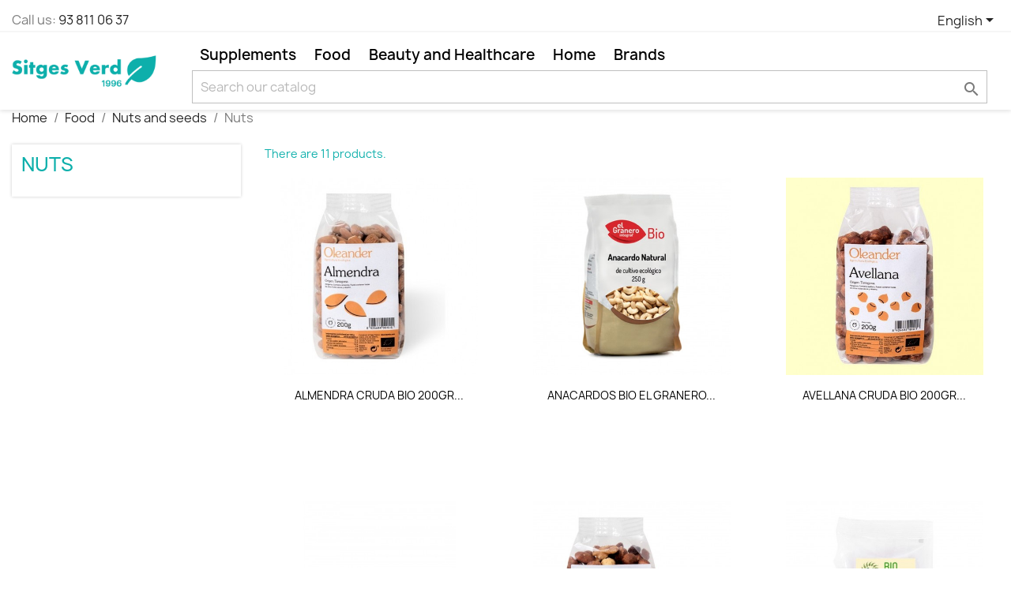

--- FILE ---
content_type: text/html; charset=utf-8
request_url: https://sitgesverd.es/en/321-nuts
body_size: 17171
content:
<!-- begin catalog/listing/category.tpl -->

 


<!doctype html>
<html lang="en-US">

  <head>
    
      
  <meta charset="utf-8">


  <meta http-equiv="x-ua-compatible" content="ie=edge">



  <title>Nuts</title>
  
    
  
  <meta name="description" content="">
  <meta name="keywords" content="">
        <link rel="canonical" href="https://sitgesverd.es/en/321-nuts">
    
          <link rel="alternate" href="https://sitgesverd.es/en/321-nuts" hreflang="en-us">
          <link rel="alternate" href="https://sitgesverd.es/es/321-frutos-secos" hreflang="es-es">
          <link rel="alternate" href="https://sitgesverd.es/fr/321-fruits-secs" hreflang="fr-fr">
      
  
  
    <script type="application/ld+json">
  {
    "@context": "https://schema.org",
    "@type": "Organization",
    "name" : "Sitges Verd",
    "url" : "https://sitgesverd.es/en/"
         ,"logo": {
        "@type": "ImageObject",
        "url":"https://sitgesverd.es/img/my-shop-logo-1582976288.jpg"
      }
      }
</script>

<script type="application/ld+json">
  {
    "@context": "https://schema.org",
    "@type": "WebPage",
    "isPartOf": {
      "@type": "WebSite",
      "url":  "https://sitgesverd.es/en/",
      "name": "Sitges Verd"
    },
    "name": "Nuts",
    "url":  "https://sitgesverd.es/en/321-nuts"
  }
</script>


  <script type="application/ld+json">
    {
      "@context": "https://schema.org",
      "@type": "BreadcrumbList",
      "itemListElement": [
                  {
            "@type": "ListItem",
            "position": 1,
            "name": "Home",
            "item": "https://sitgesverd.es/en/"
          },                  {
            "@type": "ListItem",
            "position": 2,
            "name": "Food",
            "item": "https://sitgesverd.es/en/4-food"
          },                  {
            "@type": "ListItem",
            "position": 3,
            "name": "Nuts and seeds",
            "item": "https://sitgesverd.es/en/33-nuts-and-seeds"
          },                  {
            "@type": "ListItem",
            "position": 4,
            "name": "Nuts",
            "item": "https://sitgesverd.es/en/321-nuts"
          }              ]
    }
  </script>
  
  
  
  <script type="application/ld+json">
  {
    "@context": "https://schema.org",
    "@type": "ItemList",
    "itemListElement": [
          {
        "@type": "ListItem",
        "position": 1,
        "name": "ALMENDRA CRUDA BIO 200GR OLEANDER",
        "url": "https://sitgesverd.es/en/food/1991-almendra-cruda-bio-200gr-oleander.html"
      },          {
        "@type": "ListItem",
        "position": 2,
        "name": "ANACARDOS BIO EL GRANERO INTEGRAL (150 GR)",
        "url": "https://sitgesverd.es/en/food/1238-anacardos-bio-el-granero-integral-150-gr-8422584091021.html"
      },          {
        "@type": "ListItem",
        "position": 3,
        "name": "AVELLANA CRUDA BIO 200GR OLEANDER",
        "url": "https://sitgesverd.es/en/food/2061-avellana-cruda-bio-200gr-oleander.html"
      },          {
        "@type": "ListItem",
        "position": 4,
        "name": "HARINA ALMENDRA GRANJA BRUNET (150 GR)",
        "url": "https://sitgesverd.es/en/food/1422-harina-almendra-granja-brunet-150-gr-8414606731763.html"
      },          {
        "@type": "ListItem",
        "position": 5,
        "name": "MIX FRUTOS SECOS OLEANDER (200 GR)",
        "url": "https://sitgesverd.es/en/food/885-mix-frutos-secos-oleander-200-gr-8426684981510.html"
      },          {
        "@type": "ListItem",
        "position": 6,
        "name": "MIX SEMILLAS BIO SOL NATURAL (250 GR)",
        "url": "https://sitgesverd.es/en/food/454-mix-semillas-bio-sol-natural-250-gr-8435037802945.html"
      },          {
        "@type": "ListItem",
        "position": 7,
        "name": "NUECES BIO 150GR OLEANDER",
        "url": "https://sitgesverd.es/en/food/1968-nueces-bio-150gr-oleander.html"
      },          {
        "@type": "ListItem",
        "position": 8,
        "name": "NUECES BRASIL BIO VEGETALIA (100 GR)",
        "url": "https://sitgesverd.es/en/food/880-nueces-brasil-bio-vegetalia-100-gr-8422791008607.html"
      },          {
        "@type": "ListItem",
        "position": 9,
        "name": "PIÑONES BIO (40 GR) CAL VALLS",
        "url": "https://sitgesverd.es/en/home/2170-pinones-bio-40-gr-cal-valls.html"
      },          {
        "@type": "ListItem",
        "position": 10,
        "name": "PIÑONES BIO (40 GR) CAL VALLS",
        "url": "https://sitgesverd.es/en/home/1756-pinones-bio-40-gr-cal-valls.html"
      },          {
        "@type": "ListItem",
        "position": 11,
        "name": "PIPAS CALABAZA BIOCOP (250 GR)",
        "url": "https://sitgesverd.es/en/food/484-pipas-calabaza-biocop-250-gr-8423903046791.html"
      }        ]
  }
</script>

  
  
    
  

  
    <meta property="og:title" content="Nuts" />
    <meta property="og:description" content="" />
    <meta property="og:url" content="https://sitgesverd.es/en/321-nuts" />
    <meta property="og:site_name" content="Sitges Verd" />
    <meta property="og:type" content="website" />    



  <meta name="viewport" content="width=device-width, initial-scale=1">



  <link rel="icon" type="image/vnd.microsoft.icon" href="https://sitgesverd.es/img/favicon.ico?1582976288">
  <link rel="shortcut icon" type="image/x-icon" href="https://sitgesverd.es/img/favicon.ico?1582976288">



    <link rel="stylesheet" href="https://sitgesverd.es/themes/child_classic/assets/cache/theme-86ac4f196.css" type="text/css" media="all">




  

  <script type="text/javascript">
        var prestashop = {"cart":{"products":[],"totals":{"total":{"type":"total","label":"Total","amount":0,"value":"\u20ac0.00"},"total_including_tax":{"type":"total","label":"Total (tax incl.)","amount":0,"value":"\u20ac0.00"},"total_excluding_tax":{"type":"total","label":"Total (tax excl.)","amount":0,"value":"\u20ac0.00"}},"subtotals":{"products":{"type":"products","label":"Subtotal","amount":0,"value":"\u20ac0.00"},"discounts":null,"shipping":{"type":"shipping","label":"Shipping","amount":0,"value":""},"tax":{"type":"tax","label":"Included taxes","amount":0,"value":"\u20ac0.00"}},"products_count":0,"summary_string":"0 items","vouchers":{"allowed":1,"added":[]},"discounts":[],"minimalPurchase":0,"minimalPurchaseRequired":""},"currency":{"id":1,"name":"Euro","iso_code":"EUR","iso_code_num":"978","sign":"\u20ac"},"customer":{"lastname":null,"firstname":null,"email":null,"birthday":null,"newsletter":null,"newsletter_date_add":null,"optin":null,"website":null,"company":null,"siret":null,"ape":null,"is_logged":false,"gender":{"type":null,"name":null},"addresses":[]},"country":{"id_zone":1,"id_currency":0,"call_prefix":34,"iso_code":"ES","active":"1","contains_states":"1","need_identification_number":"0","need_zip_code":"1","zip_code_format":"NNNNN","display_tax_label":"1","name":"Espa\u00f1a","id":6},"language":{"name":"English (English)","iso_code":"en","locale":"en-US","language_code":"en-us","active":"1","is_rtl":"0","date_format_lite":"d\/m\/Y","date_format_full":"d\/m\/Y H:i:s","id":1},"page":{"title":"","canonical":"https:\/\/sitgesverd.es\/en\/321-nuts","meta":{"title":"Nuts","description":"","keywords":"","robots":"index"},"page_name":"category","body_classes":{"lang-en":true,"lang-rtl":false,"country-ES":true,"currency-EUR":true,"layout-left-column":true,"page-category":true,"tax-display-enabled":true,"page-customer-account":false,"category-id-321":true,"category-Nuts":true,"category-id-parent-33":true,"category-depth-level-4":true},"admin_notifications":[],"password-policy":{"feedbacks":{"0":"Very weak","1":"Weak","2":"Average","3":"Strong","4":"Very strong","Straight rows of keys are easy to guess":"Straight rows of keys are easy to guess","Short keyboard patterns are easy to guess":"Short keyboard patterns are easy to guess","Use a longer keyboard pattern with more turns":"Use a longer keyboard pattern with more turns","Repeats like \"aaa\" are easy to guess":"Repeats like \"aaa\" are easy to guess","Repeats like \"abcabcabc\" are only slightly harder to guess than \"abc\"":"Repeats like \"abcabcabc\" are only slightly harder to guess than \"abc\"","Sequences like abc or 6543 are easy to guess":"Sequences like \"abc\" or \"6543\" are easy to guess.","Recent years are easy to guess":"Recent years are easy to guess","Dates are often easy to guess":"Dates are often easy to guess","This is a top-10 common password":"This is a top-10 common password","This is a top-100 common password":"This is a top-100 common password","This is a very common password":"This is a very common password","This is similar to a commonly used password":"This is similar to a commonly used password","A word by itself is easy to guess":"A word by itself is easy to guess","Names and surnames by themselves are easy to guess":"Names and surnames by themselves are easy to guess","Common names and surnames are easy to guess":"Common names and surnames are easy to guess","Use a few words, avoid common phrases":"Use a few words, avoid common phrases","No need for symbols, digits, or uppercase letters":"No need for symbols, digits, or uppercase letters","Avoid repeated words and characters":"Avoid repeated words and characters","Avoid sequences":"Avoid sequences","Avoid recent years":"Avoid recent years","Avoid years that are associated with you":"Avoid years that are associated with you","Avoid dates and years that are associated with you":"Avoid dates and years that are associated with you","Capitalization doesn't help very much":"Capitalization doesn't help very much","All-uppercase is almost as easy to guess as all-lowercase":"All-uppercase is almost as easy to guess as all-lowercase","Reversed words aren't much harder to guess":"Reversed words aren't much harder to guess","Predictable substitutions like '@' instead of 'a' don't help very much":"Predictable substitutions like \"@\" instead of \"a\" don't help very much.","Add another word or two. Uncommon words are better.":"Add another word or two. Uncommon words are better."}}},"shop":{"name":"Sitges Verd","logo":"https:\/\/sitgesverd.es\/img\/my-shop-logo-1582976288.jpg","stores_icon":"https:\/\/sitgesverd.es\/img\/logo_stores.png","favicon":"https:\/\/sitgesverd.es\/img\/favicon.ico"},"core_js_public_path":"\/themes\/","urls":{"base_url":"https:\/\/sitgesverd.es\/","current_url":"https:\/\/sitgesverd.es\/en\/321-nuts","shop_domain_url":"https:\/\/sitgesverd.es","img_ps_url":"https:\/\/sitgesverd.es\/img\/","img_cat_url":"https:\/\/sitgesverd.es\/img\/c\/","img_lang_url":"https:\/\/sitgesverd.es\/img\/l\/","img_prod_url":"https:\/\/sitgesverd.es\/img\/p\/","img_manu_url":"https:\/\/sitgesverd.es\/img\/m\/","img_sup_url":"https:\/\/sitgesverd.es\/img\/su\/","img_ship_url":"https:\/\/sitgesverd.es\/img\/s\/","img_store_url":"https:\/\/sitgesverd.es\/img\/st\/","img_col_url":"https:\/\/sitgesverd.es\/img\/co\/","img_url":"https:\/\/sitgesverd.es\/themes\/classic\/assets\/img\/","css_url":"https:\/\/sitgesverd.es\/themes\/classic\/assets\/css\/","js_url":"https:\/\/sitgesverd.es\/themes\/classic\/assets\/js\/","pic_url":"https:\/\/sitgesverd.es\/upload\/","theme_assets":"https:\/\/sitgesverd.es\/themes\/classic\/assets\/","theme_dir":"https:\/\/sitgesverd.es\/themes\/child_classic\/","child_theme_assets":"https:\/\/sitgesverd.es\/themes\/child_classic\/assets\/","child_img_url":"https:\/\/sitgesverd.es\/themes\/child_classic\/assets\/img\/","child_css_url":"https:\/\/sitgesverd.es\/themes\/child_classic\/assets\/css\/","child_js_url":"https:\/\/sitgesverd.es\/themes\/child_classic\/assets\/js\/","pages":{"address":"https:\/\/sitgesverd.es\/en\/address","addresses":"https:\/\/sitgesverd.es\/en\/addresses","authentication":"https:\/\/sitgesverd.es\/en\/login","manufacturer":"https:\/\/sitgesverd.es\/en\/brands","cart":"https:\/\/sitgesverd.es\/en\/cart","category":"https:\/\/sitgesverd.es\/en\/index.php?controller=category","cms":"https:\/\/sitgesverd.es\/en\/index.php?controller=cms","contact":"https:\/\/sitgesverd.es\/en\/contact-us","discount":"https:\/\/sitgesverd.es\/en\/discount","guest_tracking":"https:\/\/sitgesverd.es\/en\/guest-tracking","history":"https:\/\/sitgesverd.es\/en\/order-history","identity":"https:\/\/sitgesverd.es\/en\/identity","index":"https:\/\/sitgesverd.es\/en\/","my_account":"https:\/\/sitgesverd.es\/en\/my-account","order_confirmation":"https:\/\/sitgesverd.es\/en\/order-confirmation","order_detail":"https:\/\/sitgesverd.es\/en\/index.php?controller=order-detail","order_follow":"https:\/\/sitgesverd.es\/en\/order-follow","order":"https:\/\/sitgesverd.es\/en\/order","order_return":"https:\/\/sitgesverd.es\/en\/index.php?controller=order-return","order_slip":"https:\/\/sitgesverd.es\/en\/credit-slip","pagenotfound":"https:\/\/sitgesverd.es\/en\/page-not-found","password":"https:\/\/sitgesverd.es\/en\/password-recovery","pdf_invoice":"https:\/\/sitgesverd.es\/en\/index.php?controller=pdf-invoice","pdf_order_return":"https:\/\/sitgesverd.es\/en\/index.php?controller=pdf-order-return","pdf_order_slip":"https:\/\/sitgesverd.es\/en\/index.php?controller=pdf-order-slip","prices_drop":"https:\/\/sitgesverd.es\/en\/prices-drop","product":"https:\/\/sitgesverd.es\/en\/index.php?controller=product","registration":"https:\/\/sitgesverd.es\/en\/index.php?controller=registration","search":"https:\/\/sitgesverd.es\/en\/search","sitemap":"https:\/\/sitgesverd.es\/en\/sitemap","stores":"https:\/\/sitgesverd.es\/en\/stores","supplier":"https:\/\/sitgesverd.es\/en\/supplier","new_products":"https:\/\/sitgesverd.es\/en\/new-products","brands":"https:\/\/sitgesverd.es\/en\/brands","register":"https:\/\/sitgesverd.es\/en\/index.php?controller=registration","order_login":"https:\/\/sitgesverd.es\/en\/order?login=1"},"alternative_langs":{"en-us":"https:\/\/sitgesverd.es\/en\/321-nuts","es-es":"https:\/\/sitgesverd.es\/es\/321-frutos-secos","fr-fr":"https:\/\/sitgesverd.es\/fr\/321-fruits-secs"},"actions":{"logout":"https:\/\/sitgesverd.es\/en\/?mylogout="},"no_picture_image":{"bySize":{"small_default":{"url":"https:\/\/sitgesverd.es\/img\/p\/en-default-small_default.jpg","width":98,"height":98},"cart_default":{"url":"https:\/\/sitgesverd.es\/img\/p\/en-default-cart_default.jpg","width":125,"height":125},"home_default":{"url":"https:\/\/sitgesverd.es\/img\/p\/en-default-home_default.jpg","width":250,"height":250},"medium_default":{"url":"https:\/\/sitgesverd.es\/img\/p\/en-default-medium_default.jpg","width":452,"height":452},"large_default":{"url":"https:\/\/sitgesverd.es\/img\/p\/en-default-large_default.jpg","width":800,"height":800}},"small":{"url":"https:\/\/sitgesverd.es\/img\/p\/en-default-small_default.jpg","width":98,"height":98},"medium":{"url":"https:\/\/sitgesverd.es\/img\/p\/en-default-home_default.jpg","width":250,"height":250},"large":{"url":"https:\/\/sitgesverd.es\/img\/p\/en-default-large_default.jpg","width":800,"height":800},"legend":""}},"configuration":{"display_taxes_label":true,"display_prices_tax_incl":true,"is_catalog":true,"show_prices":true,"opt_in":{"partner":false},"quantity_discount":{"type":"discount","label":"Unit discount"},"voucher_enabled":1,"return_enabled":0},"field_required":[],"breadcrumb":{"links":[{"title":"Home","url":"https:\/\/sitgesverd.es\/en\/"},{"title":"Food","url":"https:\/\/sitgesverd.es\/en\/4-food"},{"title":"Nuts and seeds","url":"https:\/\/sitgesverd.es\/en\/33-nuts-and-seeds"},{"title":"Nuts","url":"https:\/\/sitgesverd.es\/en\/321-nuts"}],"count":4},"link":{"protocol_link":"https:\/\/","protocol_content":"https:\/\/"},"time":1769507028,"static_token":"71601b88fa0ad5163f6be15bd31bd044","token":"ce8487406a2de474f78c8e8972acc54e","debug":true};
      </script>



  


    
  </head>

  <body id="category" class="lang-en country-es currency-eur layout-left-column page-category tax-display-enabled category-id-321 category-nuts category-id-parent-33 category-depth-level-4">

    
      
    

    <main>
      
              

      <header id="header">
        
          
  <div class="header-banner">
    
  </div>



  <nav class="header-nav">
    <div class="container">
      <div class="row">
        <div class="hidden-sm-down">
          <div class="col-md-5 col-xs-12">
            
<!-- begin module:ps_contactinfo/nav.tpl -->
<!-- begin /homepages/46/d811732487/htdocs/clickandbuilds/PrestaShop/SitgesVerdStore/themes/classic/modules/ps_contactinfo/nav.tpl --><div id="_desktop_contact_link">
  <div id="contact-link">
                Call us: <a href='tel:938110637'>93  811 06 37</a>
      </div>
</div>
<!-- end /homepages/46/d811732487/htdocs/clickandbuilds/PrestaShop/SitgesVerdStore/themes/classic/modules/ps_contactinfo/nav.tpl -->
<!-- end module:ps_contactinfo/nav.tpl -->

          </div>
          <div class="col-md-7 right-nav">
              
<!-- begin module:ps_languageselector/ps_languageselector.tpl -->
<!-- begin /homepages/46/d811732487/htdocs/clickandbuilds/PrestaShop/SitgesVerdStore/themes/classic/modules/ps_languageselector/ps_languageselector.tpl --><div id="_desktop_language_selector">
  <div class="language-selector-wrapper">
    <span id="language-selector-label" class="hidden-md-up">Language:</span>
    <div class="language-selector dropdown js-dropdown">
      <button data-toggle="dropdown" class="hidden-sm-down btn-unstyle" aria-haspopup="true" aria-expanded="false" aria-label="Language dropdown">
        <span class="expand-more">English</span>
        <i class="material-icons expand-more">&#xE5C5;</i>
      </button>
      <ul class="dropdown-menu hidden-sm-down" aria-labelledby="language-selector-label">
                  <li  class="current" >
            <a href="https://sitgesverd.es/en/321-nuts" class="dropdown-item" data-iso-code="en">English</a>
          </li>
                  <li >
            <a href="https://sitgesverd.es/es/321-frutos-secos" class="dropdown-item" data-iso-code="es">Español</a>
          </li>
                  <li >
            <a href="https://sitgesverd.es/fr/321-fruits-secs" class="dropdown-item" data-iso-code="fr">Français</a>
          </li>
              </ul>
      <select class="link hidden-md-up" aria-labelledby="language-selector-label">
                  <option value="https://sitgesverd.es/en/321-nuts" selected="selected" data-iso-code="en">
            English
          </option>
                  <option value="https://sitgesverd.es/es/321-frutos-secos" data-iso-code="es">
            Español
          </option>
                  <option value="https://sitgesverd.es/fr/321-fruits-secs" data-iso-code="fr">
            Français
          </option>
              </select>
    </div>
  </div>
</div>
<!-- end /homepages/46/d811732487/htdocs/clickandbuilds/PrestaShop/SitgesVerdStore/themes/classic/modules/ps_languageselector/ps_languageselector.tpl -->
<!-- end module:ps_languageselector/ps_languageselector.tpl -->

          </div>
        </div>
        <div class="hidden-md-up text-sm-center mobile">
          <div class="float-xs-left" id="menu-icon">
            <i class="material-icons d-inline">&#xE5D2;</i>
          </div>
          <div class="float-xs-right" id="_mobile_cart"></div>
          <div class="float-xs-right" id="_mobile_user_info"></div>
          <div class="top-logo" id="_mobile_logo"></div>
          <div class="clearfix"></div>
        </div>
      </div>
    </div>
  </nav>



  <div class="header-top">
    <div class="container">
       <div class="row">
        <div class="col-md-2 hidden-sm-down" id="_desktop_logo">
                                    
  <a href="https://sitgesverd.es/en/">
    <img
      class="logo img-fluid"
      src="https://sitgesverd.es/img/my-shop-logo-1582976288.jpg"
      alt="Sitges Verd"
      width="500"
      height="116">
  </a>

                              </div>
        <div class="header-top-right col-md-10 col-sm-12 position-static">
          
<!-- begin module:ps_mainmenu/ps_mainmenu.tpl -->
<!-- begin /homepages/46/d811732487/htdocs/clickandbuilds/PrestaShop/SitgesVerdStore/themes/classic/modules/ps_mainmenu/ps_mainmenu.tpl -->

<div class="menu js-top-menu position-static hidden-sm-down" id="_desktop_top_menu">
    
          <ul class="top-menu" id="top-menu" data-depth="0">
                    <li class="category" id="category-3">
                          <a
                class="dropdown-item"
                href="https://sitgesverd.es/en/3-supplements" data-depth="0"
                              >
                                                                      <span class="float-xs-right hidden-md-up">
                    <span data-target="#top_sub_menu_67122" data-toggle="collapse" class="navbar-toggler collapse-icons">
                      <i class="material-icons add">&#xE313;</i>
                      <i class="material-icons remove">&#xE316;</i>
                    </span>
                  </span>
                                Supplements
              </a>
                            <div  class="popover sub-menu js-sub-menu collapse" id="top_sub_menu_67122">
                
          <ul class="top-menu"  data-depth="1">
                    <li class="category" id="category-11">
                          <a
                class="dropdown-item dropdown-submenu"
                href="https://sitgesverd.es/en/11-omegas-and-fatty-acids" data-depth="1"
                              >
                                Omegas and fatty acids
              </a>
                          </li>
                    <li class="category" id="category-21">
                          <a
                class="dropdown-item dropdown-submenu"
                href="https://sitgesverd.es/en/21-seaweed" data-depth="1"
                              >
                                                                      <span class="float-xs-right hidden-md-up">
                    <span data-target="#top_sub_menu_73528" data-toggle="collapse" class="navbar-toggler collapse-icons">
                      <i class="material-icons add">&#xE313;</i>
                      <i class="material-icons remove">&#xE316;</i>
                    </span>
                  </span>
                                Seaweed
              </a>
                            <div  class="collapse" id="top_sub_menu_73528">
                
          <ul class="top-menu"  data-depth="2">
                    <li class="category" id="category-217">
                          <a
                class="dropdown-item"
                href="https://sitgesverd.es/en/217-chlorella" data-depth="2"
                              >
                                Chlorella
              </a>
                          </li>
                    <li class="category" id="category-219">
                          <a
                class="dropdown-item"
                href="https://sitgesverd.es/en/219-seaweed-complex" data-depth="2"
                              >
                                Seaweed Complex
              </a>
                          </li>
                    <li class="category" id="category-216">
                          <a
                class="dropdown-item"
                href="https://sitgesverd.es/en/216-spirulina" data-depth="2"
                              >
                                Spirulina
              </a>
                          </li>
                    <li class="category" id="category-218">
                          <a
                class="dropdown-item"
                href="https://sitgesverd.es/en/218-fucus" data-depth="2"
                              >
                                Fucus
              </a>
                          </li>
              </ul>
    
              </div>
                          </li>
                    <li class="category" id="category-16">
                          <a
                class="dropdown-item dropdown-submenu"
                href="https://sitgesverd.es/en/16-amino-acids-and-protein" data-depth="1"
                              >
                                                                      <span class="float-xs-right hidden-md-up">
                    <span data-target="#top_sub_menu_78628" data-toggle="collapse" class="navbar-toggler collapse-icons">
                      <i class="material-icons add">&#xE313;</i>
                      <i class="material-icons remove">&#xE316;</i>
                    </span>
                  </span>
                                Amino acids and protein
              </a>
                            <div  class="collapse" id="top_sub_menu_78628">
                
          <ul class="top-menu"  data-depth="2">
                    <li class="category" id="category-336">
                          <a
                class="dropdown-item"
                href="https://sitgesverd.es/en/336-teanina" data-depth="2"
                              >
                                Teanina
              </a>
                          </li>
              </ul>
    
              </div>
                          </li>
                    <li class="category" id="category-20">
                          <a
                class="dropdown-item dropdown-submenu"
                href="https://sitgesverd.es/en/20-antioxidants-and-coenzymes" data-depth="1"
                              >
                                Antioxidants and coenzymes
              </a>
                          </li>
                    <li class="category" id="category-25">
                          <a
                class="dropdown-item dropdown-submenu"
                href="https://sitgesverd.es/en/25-activated-charcoal" data-depth="1"
                              >
                                Activated charcoal
              </a>
                          </li>
                    <li class="category" id="category-17">
                          <a
                class="dropdown-item dropdown-submenu"
                href="https://sitgesverd.es/en/17-collagen-and-joint-supplements" data-depth="1"
                              >
                                Collagen and joint supplements
              </a>
                          </li>
                    <li class="category" id="category-15">
                          <a
                class="dropdown-item dropdown-submenu"
                href="https://sitgesverd.es/en/15-probiotics-and-digestive-enzymes" data-depth="1"
                              >
                                Probiotics and digestive enzymes
              </a>
                          </li>
                    <li class="category" id="category-8">
                          <a
                class="dropdown-item dropdown-submenu"
                href="https://sitgesverd.es/en/8-herbs-phytotherapy" data-depth="1"
                              >
                                                                      <span class="float-xs-right hidden-md-up">
                    <span data-target="#top_sub_menu_85685" data-toggle="collapse" class="navbar-toggler collapse-icons">
                      <i class="material-icons add">&#xE313;</i>
                      <i class="material-icons remove">&#xE316;</i>
                    </span>
                  </span>
                                Herbs (Phytotherapy)
              </a>
                            <div  class="collapse" id="top_sub_menu_85685">
                
          <ul class="top-menu"  data-depth="2">
                    <li class="category" id="category-329">
                          <a
                class="dropdown-item"
                href="https://sitgesverd.es/en/329-plant-extracts" data-depth="2"
                              >
                                Plant extracts
              </a>
                          </li>
                    <li class="category" id="category-72">
                          <a
                class="dropdown-item"
                href="https://sitgesverd.es/en/72-essential-oils" data-depth="2"
                              >
                                Essential oils
              </a>
                          </li>
                    <li class="category" id="category-73">
                          <a
                class="dropdown-item"
                href="https://sitgesverd.es/en/73-bach-flowers" data-depth="2"
                              >
                                Bach Flowers
              </a>
                          </li>
                    <li class="category" id="category-330">
                          <a
                class="dropdown-item"
                href="https://sitgesverd.es/en/330-plants-in-bulk" data-depth="2"
                              >
                                Plants in bulk
              </a>
                          </li>
                    <li class="category" id="category-331">
                          <a
                class="dropdown-item"
                href="https://sitgesverd.es/en/331-plants-in-capsules" data-depth="2"
                              >
                                Plants in capsules
              </a>
                          </li>
                    <li class="category" id="category-332">
                          <a
                class="dropdown-item"
                href="https://sitgesverd.es/en/332-herbal-infusions" data-depth="2"
                              >
                                Herbal infusions
              </a>
                          </li>
                    <li class="category" id="category-337">
                          <a
                class="dropdown-item"
                href="https://sitgesverd.es/en/337-agrimonia" data-depth="2"
                              >
                                Agrimonia
              </a>
                          </li>
              </ul>
    
              </div>
                          </li>
                    <li class="category" id="category-19">
                          <a
                class="dropdown-item dropdown-submenu"
                href="https://sitgesverd.es/en/19-fungi-and-medicinal-mushrooms" data-depth="1"
                              >
                                                                      <span class="float-xs-right hidden-md-up">
                    <span data-target="#top_sub_menu_45596" data-toggle="collapse" class="navbar-toggler collapse-icons">
                      <i class="material-icons add">&#xE313;</i>
                      <i class="material-icons remove">&#xE316;</i>
                    </span>
                  </span>
                                Fungi and medicinal mushrooms
              </a>
                            <div  class="collapse" id="top_sub_menu_45596">
                
          <ul class="top-menu"  data-depth="2">
                    <li class="category" id="category-209">
                          <a
                class="dropdown-item"
                href="https://sitgesverd.es/en/209-cordyceps" data-depth="2"
                              >
                                Cordyceps
              </a>
                          </li>
                    <li class="category" id="category-205">
                          <a
                class="dropdown-item"
                href="https://sitgesverd.es/en/205-yeast" data-depth="2"
                              >
                                Yeast
              </a>
                          </li>
                    <li class="category" id="category-206">
                          <a
                class="dropdown-item"
                href="https://sitgesverd.es/en/206-reishi" data-depth="2"
                              >
                                Reishi
              </a>
                          </li>
                    <li class="category" id="category-210">
                          <a
                class="dropdown-item"
                href="https://sitgesverd.es/en/210-lion-s-mane" data-depth="2"
                              >
                                Lion&#039;s mane
              </a>
                          </li>
              </ul>
    
              </div>
                          </li>
                    <li class="category" id="category-24">
                          <a
                class="dropdown-item dropdown-submenu"
                href="https://sitgesverd.es/en/24-lecitin" data-depth="1"
                              >
                                Lecitin
              </a>
                          </li>
                    <li class="category" id="category-23">
                          <a
                class="dropdown-item dropdown-submenu"
                href="https://sitgesverd.es/en/23-melatonin" data-depth="1"
                              >
                                Melatonin
              </a>
                          </li>
                    <li class="category" id="category-10">
                          <a
                class="dropdown-item dropdown-submenu"
                href="https://sitgesverd.es/en/10-minerals-and-oligoelements" data-depth="1"
                              >
                                                                      <span class="float-xs-right hidden-md-up">
                    <span data-target="#top_sub_menu_45028" data-toggle="collapse" class="navbar-toggler collapse-icons">
                      <i class="material-icons add">&#xE313;</i>
                      <i class="material-icons remove">&#xE316;</i>
                    </span>
                  </span>
                                Minerals and oligoelements
              </a>
                            <div  class="collapse" id="top_sub_menu_45028">
                
          <ul class="top-menu"  data-depth="2">
                    <li class="category" id="category-163">
                          <a
                class="dropdown-item"
                href="https://sitgesverd.es/en/163-clays" data-depth="2"
                              >
                                Clays
              </a>
                          </li>
                    <li class="category" id="category-158">
                          <a
                class="dropdown-item"
                href="https://sitgesverd.es/en/158-calcium" data-depth="2"
                              >
                                Calcium
              </a>
                          </li>
                    <li class="category" id="category-318">
                          <a
                class="dropdown-item"
                href="https://sitgesverd.es/en/318-chromium" data-depth="2"
                              >
                                Chromium
              </a>
                          </li>
                    <li class="category" id="category-160">
                          <a
                class="dropdown-item"
                href="https://sitgesverd.es/en/160-iron" data-depth="2"
                              >
                                Iron
              </a>
                          </li>
                    <li class="category" id="category-156">
                          <a
                class="dropdown-item"
                href="https://sitgesverd.es/en/156-magnesium" data-depth="2"
                              >
                                Magnesium
              </a>
                          </li>
                    <li class="category" id="category-157">
                          <a
                class="dropdown-item"
                href="https://sitgesverd.es/en/157-multiminerals" data-depth="2"
                              >
                                Multiminerals
              </a>
                          </li>
                    <li class="category" id="category-317">
                          <a
                class="dropdown-item"
                href="https://sitgesverd.es/en/317-potasium" data-depth="2"
                              >
                                Potasium
              </a>
                          </li>
                    <li class="category" id="category-162">
                          <a
                class="dropdown-item"
                href="https://sitgesverd.es/en/162-selenium" data-depth="2"
                              >
                                Selenium
              </a>
                          </li>
                    <li class="category" id="category-159">
                          <a
                class="dropdown-item"
                href="https://sitgesverd.es/en/159-silica" data-depth="2"
                              >
                                Silica
              </a>
                          </li>
                    <li class="category" id="category-161">
                          <a
                class="dropdown-item"
                href="https://sitgesverd.es/en/161-zinc" data-depth="2"
                              >
                                Zinc
              </a>
                          </li>
              </ul>
    
              </div>
                          </li>
                    <li class="category" id="category-14">
                          <a
                class="dropdown-item dropdown-submenu"
                href="https://sitgesverd.es/en/14-multi-nutrients" data-depth="1"
                              >
                                Multi-nutrients
              </a>
                          </li>
                    <li class="category" id="category-18">
                          <a
                class="dropdown-item dropdown-submenu"
                href="https://sitgesverd.es/en/18--honeys-and-beekeeping-products" data-depth="1"
                              >
                                                                      <span class="float-xs-right hidden-md-up">
                    <span data-target="#top_sub_menu_46158" data-toggle="collapse" class="navbar-toggler collapse-icons">
                      <i class="material-icons add">&#xE313;</i>
                      <i class="material-icons remove">&#xE316;</i>
                    </span>
                  </span>
                                Honeys and beekeeping products
              </a>
                            <div  class="collapse" id="top_sub_menu_46158">
                
          <ul class="top-menu"  data-depth="2">
                    <li class="category" id="category-203">
                          <a
                class="dropdown-item"
                href="https://sitgesverd.es/en/203-jelly" data-depth="2"
                              >
                                Jelly
              </a>
                          </li>
                    <li class="category" id="category-204">
                          <a
                class="dropdown-item"
                href="https://sitgesverd.es/en/204-pollen" data-depth="2"
                              >
                                Pollen
              </a>
                          </li>
                    <li class="category" id="category-202">
                          <a
                class="dropdown-item"
                href="https://sitgesverd.es/en/202-propolis" data-depth="2"
                              >
                                Propolis
              </a>
                          </li>
              </ul>
    
              </div>
                          </li>
                    <li class="category" id="category-9">
                          <a
                class="dropdown-item dropdown-submenu"
                href="https://sitgesverd.es/en/9-supplements-complex" data-depth="1"
                              >
                                Supplements Complex
              </a>
                          </li>
                    <li class="category" id="category-12">
                          <a
                class="dropdown-item dropdown-submenu"
                href="https://sitgesverd.es/en/12-vitamins" data-depth="1"
                              >
                                                                      <span class="float-xs-right hidden-md-up">
                    <span data-target="#top_sub_menu_40492" data-toggle="collapse" class="navbar-toggler collapse-icons">
                      <i class="material-icons add">&#xE313;</i>
                      <i class="material-icons remove">&#xE316;</i>
                    </span>
                  </span>
                                Vitamins
              </a>
                            <div  class="collapse" id="top_sub_menu_40492">
                
          <ul class="top-menu"  data-depth="2">
                    <li class="category" id="category-175">
                          <a
                class="dropdown-item"
                href="https://sitgesverd.es/en/175-multivitamins" data-depth="2"
                              >
                                Multivitamins
              </a>
                          </li>
                    <li class="category" id="category-173">
                          <a
                class="dropdown-item"
                href="https://sitgesverd.es/en/173-vitamin-b" data-depth="2"
                              >
                                Vitamin B
              </a>
                          </li>
                    <li class="category" id="category-174">
                          <a
                class="dropdown-item"
                href="https://sitgesverd.es/en/174-vitamin-c" data-depth="2"
                              >
                                Vitamin C
              </a>
                          </li>
                    <li class="category" id="category-176">
                          <a
                class="dropdown-item"
                href="https://sitgesverd.es/en/176-vitamin-d" data-depth="2"
                              >
                                Vitamin D
              </a>
                          </li>
                    <li class="category" id="category-177">
                          <a
                class="dropdown-item"
                href="https://sitgesverd.es/en/177-vitamin-e" data-depth="2"
                              >
                                Vitamin E
              </a>
                          </li>
                    <li class="category" id="category-178">
                          <a
                class="dropdown-item"
                href="https://sitgesverd.es/en/178-vitamin-k" data-depth="2"
                              >
                                Vitamin K
              </a>
                          </li>
              </ul>
    
              </div>
                          </li>
              </ul>
    
              </div>
                          </li>
                    <li class="category" id="category-4">
                          <a
                class="dropdown-item"
                href="https://sitgesverd.es/en/4-food" data-depth="0"
                              >
                                                                      <span class="float-xs-right hidden-md-up">
                    <span data-target="#top_sub_menu_95797" data-toggle="collapse" class="navbar-toggler collapse-icons">
                      <i class="material-icons add">&#xE313;</i>
                      <i class="material-icons remove">&#xE316;</i>
                    </span>
                  </span>
                                Food
              </a>
                            <div  class="popover sub-menu js-sub-menu collapse" id="top_sub_menu_95797">
                
          <ul class="top-menu"  data-depth="1">
                    <li class="category" id="category-29">
                          <a
                class="dropdown-item dropdown-submenu"
                href="https://sitgesverd.es/en/29-oils-and-condiments" data-depth="1"
                              >
                                                                      <span class="float-xs-right hidden-md-up">
                    <span data-target="#top_sub_menu_90276" data-toggle="collapse" class="navbar-toggler collapse-icons">
                      <i class="material-icons add">&#xE313;</i>
                      <i class="material-icons remove">&#xE316;</i>
                    </span>
                  </span>
                                Oils and condiments
              </a>
                            <div  class="collapse" id="top_sub_menu_90276">
                
          <ul class="top-menu"  data-depth="2">
                    <li class="category" id="category-243">
                          <a
                class="dropdown-item"
                href="https://sitgesverd.es/en/243-oils-and-vinegars" data-depth="2"
                              >
                                Oils and vinegars
              </a>
                          </li>
                    <li class="category" id="category-244">
                          <a
                class="dropdown-item"
                href="https://sitgesverd.es/en/244-spices" data-depth="2"
                              >
                                Spices
              </a>
                          </li>
                    <li class="category" id="category-245">
                          <a
                class="dropdown-item"
                href="https://sitgesverd.es/en/245-salt" data-depth="2"
                              >
                                Salt
              </a>
                          </li>
                    <li class="category" id="category-242">
                          <a
                class="dropdown-item"
                href="https://sitgesverd.es/en/242-sauces-and-creams" data-depth="2"
                              >
                                Sauces and creams
              </a>
                          </li>
              </ul>
    
              </div>
                          </li>
                    <li class="category" id="category-35">
                          <a
                class="dropdown-item dropdown-submenu"
                href="https://sitgesverd.es/en/35-sports-foods" data-depth="1"
                              >
                                                                      <span class="float-xs-right hidden-md-up">
                    <span data-target="#top_sub_menu_46308" data-toggle="collapse" class="navbar-toggler collapse-icons">
                      <i class="material-icons add">&#xE313;</i>
                      <i class="material-icons remove">&#xE316;</i>
                    </span>
                  </span>
                                Sports Foods
              </a>
                            <div  class="collapse" id="top_sub_menu_46308">
                
          <ul class="top-menu"  data-depth="2">
                    <li class="category" id="category-255">
                          <a
                class="dropdown-item"
                href="https://sitgesverd.es/en/255-protein-and-energy-bars" data-depth="2"
                              >
                                Protein and energy bars
              </a>
                          </li>
                    <li class="category" id="category-180">
                          <a
                class="dropdown-item"
                href="https://sitgesverd.es/en/180-protein" data-depth="2"
                              >
                                Protein
              </a>
                          </li>
              </ul>
    
              </div>
                          </li>
                    <li class="category" id="category-26">
                          <a
                class="dropdown-item dropdown-submenu"
                href="https://sitgesverd.es/en/26-beverages" data-depth="1"
                              >
                                                                      <span class="float-xs-right hidden-md-up">
                    <span data-target="#top_sub_menu_22483" data-toggle="collapse" class="navbar-toggler collapse-icons">
                      <i class="material-icons add">&#xE313;</i>
                      <i class="material-icons remove">&#xE316;</i>
                    </span>
                  </span>
                                Beverages
              </a>
                            <div  class="collapse" id="top_sub_menu_22483">
                
          <ul class="top-menu"  data-depth="2">
                    <li class="category" id="category-316">
                          <a
                class="dropdown-item"
                href="https://sitgesverd.es/en/316-water" data-depth="2"
                              >
                                Water
              </a>
                          </li>
                    <li class="category" id="category-225">
                          <a
                class="dropdown-item"
                href="https://sitgesverd.es/en/225-instant-beverages" data-depth="2"
                              >
                                Instant beverages
              </a>
                          </li>
                    <li class="category" id="category-256">
                          <a
                class="dropdown-item"
                href="https://sitgesverd.es/en/256-isotonic-drinks" data-depth="2"
                              >
                                Isotonic drinks
              </a>
                          </li>
                    <li class="category" id="category-44">
                          <a
                class="dropdown-item"
                href="https://sitgesverd.es/en/44-chilled-beverages" data-depth="2"
                              >
                                Chilled beverages
              </a>
                          </li>
                    <li class="category" id="category-222">
                          <a
                class="dropdown-item"
                href="https://sitgesverd.es/en/222-vegetable-beverages" data-depth="2"
                              >
                                Vegetable beverages
              </a>
                          </li>
                    <li class="category" id="category-226">
                          <a
                class="dropdown-item"
                href="https://sitgesverd.es/en/226-cocoa" data-depth="2"
                              >
                                Cocoa
              </a>
                          </li>
                    <li class="category" id="category-224">
                          <a
                class="dropdown-item"
                href="https://sitgesverd.es/en/224-coffee" data-depth="2"
                              >
                                Coffee
              </a>
                          </li>
                    <li class="category" id="category-221">
                          <a
                class="dropdown-item"
                href="https://sitgesverd.es/en/221-teas-and-infusions" data-depth="2"
                              >
                                Teas and infusions
              </a>
                          </li>
                    <li class="category" id="category-223">
                          <a
                class="dropdown-item"
                href="https://sitgesverd.es/en/223-juices" data-depth="2"
                              >
                                Juices
              </a>
                          </li>
              </ul>
    
              </div>
                          </li>
                    <li class="category" id="category-27">
                          <a
                class="dropdown-item dropdown-submenu"
                href="https://sitgesverd.es/en/27-cereals-legumes-and-pasta" data-depth="1"
                              >
                                                                      <span class="float-xs-right hidden-md-up">
                    <span data-target="#top_sub_menu_21798" data-toggle="collapse" class="navbar-toggler collapse-icons">
                      <i class="material-icons add">&#xE313;</i>
                      <i class="material-icons remove">&#xE316;</i>
                    </span>
                  </span>
                                Cereals, legumes and pasta
              </a>
                            <div  class="collapse" id="top_sub_menu_21798">
                
          <ul class="top-menu"  data-depth="2">
                    <li class="category" id="category-231">
                          <a
                class="dropdown-item"
                href="https://sitgesverd.es/en/231-rice" data-depth="2"
                              >
                                Rice
              </a>
                          </li>
                    <li class="category" id="category-233">
                          <a
                class="dropdown-item"
                href="https://sitgesverd.es/en/233-oat" data-depth="2"
                              >
                                Oat
              </a>
                          </li>
                    <li class="category" id="category-319">
                          <a
                class="dropdown-item"
                href="https://sitgesverd.es/en/319-cereal-semolina-and-grain" data-depth="2"
                              >
                                Cereal, semolina and grain
              </a>
                          </li>
                    <li class="category" id="category-229">
                          <a
                class="dropdown-item"
                href="https://sitgesverd.es/en/229-flour-and-yeast" data-depth="2"
                              >
                                Flour and yeast
              </a>
                          </li>
                    <li class="category" id="category-232">
                          <a
                class="dropdown-item"
                href="https://sitgesverd.es/en/232-legumes" data-depth="2"
                              >
                                Legumes
              </a>
                          </li>
                    <li class="category" id="category-228">
                          <a
                class="dropdown-item"
                href="https://sitgesverd.es/en/228-mueslis-and-breakfast-cereals" data-depth="2"
                              >
                                Mueslis and breakfast cereals
              </a>
                          </li>
                    <li class="category" id="category-230">
                          <a
                class="dropdown-item"
                href="https://sitgesverd.es/en/230-pasta" data-depth="2"
                              >
                                Pasta
              </a>
                          </li>
              </ul>
    
              </div>
                          </li>
                    <li class="category" id="category-31">
                          <a
                class="dropdown-item dropdown-submenu"
                href="https://sitgesverd.es/en/31-sweets-cookies-and-cakes" data-depth="1"
                              >
                                                                      <span class="float-xs-right hidden-md-up">
                    <span data-target="#top_sub_menu_27071" data-toggle="collapse" class="navbar-toggler collapse-icons">
                      <i class="material-icons add">&#xE313;</i>
                      <i class="material-icons remove">&#xE316;</i>
                    </span>
                  </span>
                                Sweets, cookies and cakes
              </a>
                            <div  class="collapse" id="top_sub_menu_27071">
                
          <ul class="top-menu"  data-depth="2">
                    <li class="category" id="category-247">
                          <a
                class="dropdown-item"
                href="https://sitgesverd.es/en/247-candy" data-depth="2"
                              >
                                Candy
              </a>
                          </li>
                    <li class="category" id="category-248">
                          <a
                class="dropdown-item"
                href="https://sitgesverd.es/en/248-chocolate" data-depth="2"
                              >
                                Chocolate
              </a>
                          </li>
                    <li class="category" id="category-320">
                          <a
                class="dropdown-item"
                href="https://sitgesverd.es/en/320-spreads" data-depth="2"
                              >
                                Spreads
              </a>
                          </li>
                    <li class="category" id="category-238">
                          <a
                class="dropdown-item"
                href="https://sitgesverd.es/en/238-cookies" data-depth="2"
                              >
                                Cookies
              </a>
                          </li>
                    <li class="category" id="category-246">
                          <a
                class="dropdown-item"
                href="https://sitgesverd.es/en/246-jams" data-depth="2"
                              >
                                Jams
              </a>
                          </li>
                    <li class="category" id="category-43">
                          <a
                class="dropdown-item"
                href="https://sitgesverd.es/en/43-desserts" data-depth="2"
                              >
                                Desserts
              </a>
                          </li>
              </ul>
    
              </div>
                          </li>
                    <li class="category" id="category-32">
                          <a
                class="dropdown-item dropdown-submenu"
                href="https://sitgesverd.es/en/32-sweeteners-and-honey" data-depth="1"
                              >
                                                                      <span class="float-xs-right hidden-md-up">
                    <span data-target="#top_sub_menu_7302" data-toggle="collapse" class="navbar-toggler collapse-icons">
                      <i class="material-icons add">&#xE313;</i>
                      <i class="material-icons remove">&#xE316;</i>
                    </span>
                  </span>
                                Sweeteners and honey
              </a>
                            <div  class="collapse" id="top_sub_menu_7302">
                
          <ul class="top-menu"  data-depth="2">
                    <li class="category" id="category-250">
                          <a
                class="dropdown-item"
                href="https://sitgesverd.es/en/250-sugar-and-substitutes" data-depth="2"
                              >
                                Sugar and substitutes
              </a>
                          </li>
                    <li class="category" id="category-249">
                          <a
                class="dropdown-item"
                href="https://sitgesverd.es/en/249-honey" data-depth="2"
                              >
                                Honey
              </a>
                          </li>
                    <li class="category" id="category-252">
                          <a
                class="dropdown-item"
                href="https://sitgesverd.es/en/252-syrups" data-depth="2"
                              >
                                Syrups
              </a>
                          </li>
              </ul>
    
              </div>
                          </li>
                    <li class="category" id="category-33">
                          <a
                class="dropdown-item dropdown-submenu"
                href="https://sitgesverd.es/en/33-nuts-and-seeds" data-depth="1"
                              >
                                                                      <span class="float-xs-right hidden-md-up">
                    <span data-target="#top_sub_menu_50068" data-toggle="collapse" class="navbar-toggler collapse-icons">
                      <i class="material-icons add">&#xE313;</i>
                      <i class="material-icons remove">&#xE316;</i>
                    </span>
                  </span>
                                Nuts and seeds
              </a>
                            <div  class="collapse" id="top_sub_menu_50068">
                
          <ul class="top-menu"  data-depth="2">
                    <li class="category" id="category-322">
                          <a
                class="dropdown-item"
                href="https://sitgesverd.es/en/322-dehydrated-fruit" data-depth="2"
                              >
                                Dehydrated fruit
              </a>
                          </li>
                    <li class="category current " id="category-321">
                          <a
                class="dropdown-item"
                href="https://sitgesverd.es/en/321-nuts" data-depth="2"
                              >
                                Nuts
              </a>
                          </li>
                    <li class="category" id="category-323">
                          <a
                class="dropdown-item"
                href="https://sitgesverd.es/en/323-seeds" data-depth="2"
                              >
                                Seeds
              </a>
                          </li>
              </ul>
    
              </div>
                          </li>
                    <li class="category" id="category-42">
                          <a
                class="dropdown-item dropdown-submenu"
                href="https://sitgesverd.es/en/42-dairy-products-and-vegan-cheese" data-depth="1"
                              >
                                Dairy products and vegan cheese
              </a>
                          </li>
                    <li class="category" id="category-37">
                          <a
                class="dropdown-item dropdown-submenu"
                href="https://sitgesverd.es/en/37-macrobiotics" data-depth="1"
                              >
                                                                      <span class="float-xs-right hidden-md-up">
                    <span data-target="#top_sub_menu_13044" data-toggle="collapse" class="navbar-toggler collapse-icons">
                      <i class="material-icons add">&#xE313;</i>
                      <i class="material-icons remove">&#xE316;</i>
                    </span>
                  </span>
                                Macrobiotics
              </a>
                            <div  class="collapse" id="top_sub_menu_13044">
                
          <ul class="top-menu"  data-depth="2">
                    <li class="category" id="category-263">
                          <a
                class="dropdown-item"
                href="https://sitgesverd.es/en/263-seaweed-for-cooking" data-depth="2"
                              >
                                Seaweed for cooking
              </a>
                          </li>
                    <li class="category" id="category-314">
                          <a
                class="dropdown-item"
                href="https://sitgesverd.es/en/314-miso" data-depth="2"
                              >
                                Miso
              </a>
                          </li>
                    <li class="category" id="category-313">
                          <a
                class="dropdown-item"
                href="https://sitgesverd.es/en/313-sauces-and-spices" data-depth="2"
                              >
                                Sauces and spices
              </a>
                          </li>
                    <li class="category" id="category-315">
                          <a
                class="dropdown-item"
                href="https://sitgesverd.es/en/315-umeboshi" data-depth="2"
                              >
                                Umeboshi
              </a>
                          </li>
              </ul>
    
              </div>
                          </li>
                    <li class="category" id="category-28">
                          <a
                class="dropdown-item dropdown-submenu"
                href="https://sitgesverd.es/en/28-bread-and-snacks" data-depth="1"
                              >
                                                                      <span class="float-xs-right hidden-md-up">
                    <span data-target="#top_sub_menu_82328" data-toggle="collapse" class="navbar-toggler collapse-icons">
                      <i class="material-icons add">&#xE313;</i>
                      <i class="material-icons remove">&#xE316;</i>
                    </span>
                  </span>
                                Bread and snacks
              </a>
                            <div  class="collapse" id="top_sub_menu_82328">
                
          <ul class="top-menu"  data-depth="2">
                    <li class="category" id="category-239">
                          <a
                class="dropdown-item"
                href="https://sitgesverd.es/en/239-chips-and-snacks" data-depth="2"
                              >
                                Chips and snacks
              </a>
                          </li>
                    <li class="category" id="category-241">
                          <a
                class="dropdown-item"
                href="https://sitgesverd.es/en/241-breads" data-depth="2"
                              >
                                Breads
              </a>
                          </li>
              </ul>
    
              </div>
                          </li>
                    <li class="category" id="category-36">
                          <a
                class="dropdown-item dropdown-submenu"
                href="https://sitgesverd.es/en/36-preserved-food" data-depth="1"
                              >
                                                                      <span class="float-xs-right hidden-md-up">
                    <span data-target="#top_sub_menu_50382" data-toggle="collapse" class="navbar-toggler collapse-icons">
                      <i class="material-icons add">&#xE313;</i>
                      <i class="material-icons remove">&#xE316;</i>
                    </span>
                  </span>
                                Preserved food
              </a>
                            <div  class="collapse" id="top_sub_menu_50382">
                
          <ul class="top-menu"  data-depth="2">
                    <li class="category" id="category-258">
                          <a
                class="dropdown-item"
                href="https://sitgesverd.es/en/258-preserved-food" data-depth="2"
                              >
                                Preserved food
              </a>
                          </li>
                    <li class="category" id="category-262">
                          <a
                class="dropdown-item"
                href="https://sitgesverd.es/en/262-olives-and-pickles" data-depth="2"
                              >
                                Olives and pickles
              </a>
                          </li>
                    <li class="category" id="category-259">
                          <a
                class="dropdown-item"
                href="https://sitgesverd.es/en/259-pates" data-depth="2"
                              >
                                Pates
              </a>
                          </li>
                    <li class="category" id="category-257">
                          <a
                class="dropdown-item"
                href="https://sitgesverd.es/en/257-soups-and-broths" data-depth="2"
                              >
                                Soups and broths
              </a>
                          </li>
                    <li class="category" id="category-261">
                          <a
                class="dropdown-item"
                href="https://sitgesverd.es/en/261-ready-meals" data-depth="2"
                              >
                                Ready meals
              </a>
                          </li>
              </ul>
    
              </div>
                          </li>
                    <li class="category" id="category-39">
                          <a
                class="dropdown-item dropdown-submenu"
                href="https://sitgesverd.es/en/39-plant-based-protein" data-depth="1"
                              >
                                Plant based protein
              </a>
                          </li>
                    <li class="category" id="category-30">
                          <a
                class="dropdown-item dropdown-submenu"
                href="https://sitgesverd.es/en/30-superfoods" data-depth="1"
                              >
                                Superfoods
              </a>
                          </li>
                    <li class="category" id="category-34">
                          <a
                class="dropdown-item dropdown-submenu"
                href="https://sitgesverd.es/en/34-kitchen-utensils-and-appliances" data-depth="1"
                              >
                                Kitchen utensils and appliances
              </a>
                          </li>
              </ul>
    
              </div>
                          </li>
                    <li class="category" id="category-5">
                          <a
                class="dropdown-item"
                href="https://sitgesverd.es/en/5-beauty-and-healthcare" data-depth="0"
                              >
                                                                      <span class="float-xs-right hidden-md-up">
                    <span data-target="#top_sub_menu_13566" data-toggle="collapse" class="navbar-toggler collapse-icons">
                      <i class="material-icons add">&#xE313;</i>
                      <i class="material-icons remove">&#xE316;</i>
                    </span>
                  </span>
                                Beauty and Healthcare
              </a>
                            <div  class="popover sub-menu js-sub-menu collapse" id="top_sub_menu_13566">
                
          <ul class="top-menu"  data-depth="1">
                    <li class="category" id="category-52">
                          <a
                class="dropdown-item dropdown-submenu"
                href="https://sitgesverd.es/en/52-anti-insect-products" data-depth="1"
                              >
                                Anti insect products
              </a>
                          </li>
                    <li class="category" id="category-47">
                          <a
                class="dropdown-item dropdown-submenu"
                href="https://sitgesverd.es/en/47-hair-care" data-depth="1"
                              >
                                                                      <span class="float-xs-right hidden-md-up">
                    <span data-target="#top_sub_menu_44111" data-toggle="collapse" class="navbar-toggler collapse-icons">
                      <i class="material-icons add">&#xE313;</i>
                      <i class="material-icons remove">&#xE316;</i>
                    </span>
                  </span>
                                Hair care
              </a>
                            <div  class="collapse" id="top_sub_menu_44111">
                
          <ul class="top-menu"  data-depth="2">
                    <li class="category" id="category-291">
                          <a
                class="dropdown-item"
                href="https://sitgesverd.es/en/291-conditioner" data-depth="2"
                              >
                                Conditioner
              </a>
                          </li>
                    <li class="category" id="category-288">
                          <a
                class="dropdown-item"
                href="https://sitgesverd.es/en/288-shampoo" data-depth="2"
                              >
                                Shampoo
              </a>
                          </li>
                    <li class="category" id="category-290">
                          <a
                class="dropdown-item"
                href="https://sitgesverd.es/en/290-hair-treatment" data-depth="2"
                              >
                                Hair treatment
              </a>
                          </li>
                    <li class="category" id="category-289">
                          <a
                class="dropdown-item"
                href="https://sitgesverd.es/en/289-hair-dye" data-depth="2"
                              >
                                Hair dye
              </a>
                          </li>
              </ul>
    
              </div>
                          </li>
                    <li class="category" id="category-45">
                          <a
                class="dropdown-item dropdown-submenu"
                href="https://sitgesverd.es/en/45-body-care" data-depth="1"
                              >
                                                                      <span class="float-xs-right hidden-md-up">
                    <span data-target="#top_sub_menu_34048" data-toggle="collapse" class="navbar-toggler collapse-icons">
                      <i class="material-icons add">&#xE313;</i>
                      <i class="material-icons remove">&#xE316;</i>
                    </span>
                  </span>
                                Body care
              </a>
                            <div  class="collapse" id="top_sub_menu_34048">
                
          <ul class="top-menu"  data-depth="2">
                    <li class="category" id="category-272">
                          <a
                class="dropdown-item"
                href="https://sitgesverd.es/en/272-anti-cellulite-and-anti-slimming" data-depth="2"
                              >
                                Anti-cellulite and anti-slimming
              </a>
                          </li>
                    <li class="category" id="category-276">
                          <a
                class="dropdown-item"
                href="https://sitgesverd.es/en/276-anti-stretch-marks" data-depth="2"
                              >
                                Anti stretch marks
              </a>
                          </li>
                    <li class="category" id="category-275">
                          <a
                class="dropdown-item"
                href="https://sitgesverd.es/en/275-bronzer" data-depth="2"
                              >
                                Bronzer
              </a>
                          </li>
                    <li class="category" id="category-271">
                          <a
                class="dropdown-item"
                href="https://sitgesverd.es/en/271-hand-creams" data-depth="2"
                              >
                                Hand creams
              </a>
                          </li>
                    <li class="category" id="category-268">
                          <a
                class="dropdown-item"
                href="https://sitgesverd.es/en/268-therapeutic-balms-and-creams" data-depth="2"
                              >
                                Therapeutic balms and creams
              </a>
                          </li>
                    <li class="category" id="category-277">
                          <a
                class="dropdown-item"
                href="https://sitgesverd.es/en/277-breast-care" data-depth="2"
                              >
                                Breast care
              </a>
                          </li>
                    <li class="category" id="category-269">
                          <a
                class="dropdown-item"
                href="https://sitgesverd.es/en/269-deodorants" data-depth="2"
                              >
                                Deodorants
              </a>
                          </li>
                    <li class="category" id="category-273">
                          <a
                class="dropdown-item"
                href="https://sitgesverd.es/en/273-body-scrub" data-depth="2"
                              >
                                Body scrub
              </a>
                          </li>
                    <li class="category" id="category-266">
                          <a
                class="dropdown-item"
                href="https://sitgesverd.es/en/266-body-moisturizer" data-depth="2"
                              >
                                Body moisturizer
              </a>
                          </li>
                    <li class="category" id="category-267">
                          <a
                class="dropdown-item"
                href="https://sitgesverd.es/en/267-oils-for-massage" data-depth="2"
                              >
                                Oils for massage
              </a>
                          </li>
                    <li class="category" id="category-265">
                          <a
                class="dropdown-item"
                href="https://sitgesverd.es/en/265-shower-and-bath" data-depth="2"
                              >
                                Shower and bath
              </a>
                          </li>
                    <li class="category" id="category-270">
                          <a
                class="dropdown-item"
                href="https://sitgesverd.es/en/270-solar-protection" data-depth="2"
                              >
                                Solar protection
              </a>
                          </li>
              </ul>
    
              </div>
                          </li>
                    <li class="category" id="category-56">
                          <a
                class="dropdown-item dropdown-submenu"
                href="https://sitgesverd.es/en/56-ear-care" data-depth="1"
                              >
                                Ear care
              </a>
                          </li>
                    <li class="category" id="category-46">
                          <a
                class="dropdown-item dropdown-submenu"
                href="https://sitgesverd.es/en/46-facial-care" data-depth="1"
                              >
                                                                      <span class="float-xs-right hidden-md-up">
                    <span data-target="#top_sub_menu_63416" data-toggle="collapse" class="navbar-toggler collapse-icons">
                      <i class="material-icons add">&#xE313;</i>
                      <i class="material-icons remove">&#xE316;</i>
                    </span>
                  </span>
                                Facial care
              </a>
                            <div  class="collapse" id="top_sub_menu_63416">
                
          <ul class="top-menu"  data-depth="2">
                    <li class="category" id="category-286">
                          <a
                class="dropdown-item"
                href="https://sitgesverd.es/en/286-shaving" data-depth="2"
                              >
                                Shaving
              </a>
                          </li>
                    <li class="category" id="category-283">
                          <a
                class="dropdown-item"
                href="https://sitgesverd.es/en/283-eye-contour" data-depth="2"
                              >
                                Eye contour
              </a>
                          </li>
                    <li class="category" id="category-285">
                          <a
                class="dropdown-item"
                href="https://sitgesverd.es/en/285-facial-scrub" data-depth="2"
                              >
                                Facial scrub
              </a>
                          </li>
                    <li class="category" id="category-279">
                          <a
                class="dropdown-item"
                href="https://sitgesverd.es/en/279-facial-moisturizer" data-depth="2"
                              >
                                Facial moisturizer
              </a>
                          </li>
                    <li class="category" id="category-287">
                          <a
                class="dropdown-item"
                href="https://sitgesverd.es/en/287-facial-sun-creams" data-depth="2"
                              >
                                Facial sun creams
              </a>
                          </li>
                    <li class="category" id="category-284">
                          <a
                class="dropdown-item"
                href="https://sitgesverd.es/en/284-lip-protection" data-depth="2"
                              >
                                Lip protection
              </a>
                          </li>
                    <li class="category" id="category-280">
                          <a
                class="dropdown-item"
                href="https://sitgesverd.es/en/280-facial-serum-and-face-mask" data-depth="2"
                              >
                                Facial serum and face mask
              </a>
                          </li>
                    <li class="category" id="category-281">
                          <a
                class="dropdown-item"
                href="https://sitgesverd.es/en/281-facial-tonic" data-depth="2"
                              >
                                Facial tonic
              </a>
                          </li>
                    <li class="category" id="category-335">
                          <a
                class="dropdown-item"
                href="https://sitgesverd.es/en/335-facial-cleansers" data-depth="2"
                              >
                                Facial cleansers
              </a>
                          </li>
              </ul>
    
              </div>
                          </li>
                    <li class="category" id="category-49">
                          <a
                class="dropdown-item dropdown-submenu"
                href="https://sitgesverd.es/en/49-dental-care" data-depth="1"
                              >
                                                                      <span class="float-xs-right hidden-md-up">
                    <span data-target="#top_sub_menu_24504" data-toggle="collapse" class="navbar-toggler collapse-icons">
                      <i class="material-icons add">&#xE313;</i>
                      <i class="material-icons remove">&#xE316;</i>
                    </span>
                  </span>
                                Dental care
              </a>
                            <div  class="collapse" id="top_sub_menu_24504">
                
          <ul class="top-menu"  data-depth="2">
                    <li class="category" id="category-305">
                          <a
                class="dropdown-item"
                href="https://sitgesverd.es/en/305-dental-accessories" data-depth="2"
                              >
                                Dental accessories
              </a>
                          </li>
                    <li class="category" id="category-304">
                          <a
                class="dropdown-item"
                href="https://sitgesverd.es/en/304-toothpaste" data-depth="2"
                              >
                                Toothpaste
              </a>
                          </li>
                    <li class="category" id="category-306">
                          <a
                class="dropdown-item"
                href="https://sitgesverd.es/en/306-mouthwash" data-depth="2"
                              >
                                Mouthwash
              </a>
                          </li>
              </ul>
    
              </div>
                          </li>
                    <li class="category" id="category-50">
                          <a
                class="dropdown-item dropdown-submenu"
                href="https://sitgesverd.es/en/50-intimate-care" data-depth="1"
                              >
                                                                      <span class="float-xs-right hidden-md-up">
                    <span data-target="#top_sub_menu_53001" data-toggle="collapse" class="navbar-toggler collapse-icons">
                      <i class="material-icons add">&#xE313;</i>
                      <i class="material-icons remove">&#xE316;</i>
                    </span>
                  </span>
                                Intimate care
              </a>
                            <div  class="collapse" id="top_sub_menu_53001">
                
          <ul class="top-menu"  data-depth="2">
                    <li class="category" id="category-308">
                          <a
                class="dropdown-item"
                href="https://sitgesverd.es/en/308-pads-or-tampons" data-depth="2"
                              >
                                Pads or tampons
              </a>
                          </li>
                    <li class="category" id="category-307">
                          <a
                class="dropdown-item"
                href="https://sitgesverd.es/en/307-intimate-gels-and-soaps" data-depth="2"
                              >
                                Intimate gels and soaps
              </a>
                          </li>
              </ul>
    
              </div>
                          </li>
                    <li class="category" id="category-54">
                          <a
                class="dropdown-item dropdown-submenu"
                href="https://sitgesverd.es/en/54-nasal-care" data-depth="1"
                              >
                                Nasal care
              </a>
                          </li>
                    <li class="category" id="category-48">
                          <a
                class="dropdown-item dropdown-submenu"
                href="https://sitgesverd.es/en/48-makeup" data-depth="1"
                              >
                                                                      <span class="float-xs-right hidden-md-up">
                    <span data-target="#top_sub_menu_60222" data-toggle="collapse" class="navbar-toggler collapse-icons">
                      <i class="material-icons add">&#xE313;</i>
                      <i class="material-icons remove">&#xE316;</i>
                    </span>
                  </span>
                                Makeup
              </a>
                            <div  class="collapse" id="top_sub_menu_60222">
                
          <ul class="top-menu"  data-depth="2">
                    <li class="category" id="category-298">
                          <a
                class="dropdown-item"
                href="https://sitgesverd.es/en/298-makeup-base" data-depth="2"
                              >
                                Makeup base
              </a>
                          </li>
                    <li class="category" id="category-303">
                          <a
                class="dropdown-item"
                href="https://sitgesverd.es/en/303-rouge" data-depth="2"
                              >
                                Rouge
              </a>
                          </li>
                    <li class="category" id="category-294">
                          <a
                class="dropdown-item"
                href="https://sitgesverd.es/en/294-make-up-remover" data-depth="2"
                              >
                                Make-up remover
              </a>
                          </li>
                    <li class="category" id="category-301">
                          <a
                class="dropdown-item"
                href="https://sitgesverd.es/en/301-lapiz-de-labios" data-depth="2"
                              >
                                Lápiz de labios
              </a>
                          </li>
                    <li class="category" id="category-300">
                          <a
                class="dropdown-item"
                href="https://sitgesverd.es/en/300-eye-pencil" data-depth="2"
                              >
                                Eye pencil
              </a>
                          </li>
                    <li class="category" id="category-295">
                          <a
                class="dropdown-item"
                href="https://sitgesverd.es/en/295-lip-sticks" data-depth="2"
                              >
                                Lip sticks
              </a>
                          </li>
                    <li class="category" id="category-297">
                          <a
                class="dropdown-item"
                href="https://sitgesverd.es/en/297-nail-polish" data-depth="2"
                              >
                                Nail polish
              </a>
                          </li>
                    <li class="category" id="category-302">
                          <a
                class="dropdown-item"
                href="https://sitgesverd.es/en/302-rimmel" data-depth="2"
                              >
                                Rimmel
              </a>
                          </li>
              </ul>
    
              </div>
                          </li>
                    <li class="category" id="category-51">
                          <a
                class="dropdown-item dropdown-submenu"
                href="https://sitgesverd.es/en/51-parfumes" data-depth="1"
                              >
                                Parfumes
              </a>
                          </li>
                    <li class="category" id="category-334">
                          <a
                class="dropdown-item dropdown-submenu"
                href="https://sitgesverd.es/en/334-mascarillas" data-depth="1"
                              >
                                Mascarillas
              </a>
                          </li>
              </ul>
    
              </div>
                          </li>
                    <li class="category" id="category-6">
                          <a
                class="dropdown-item"
                href="https://sitgesverd.es/en/6-home" data-depth="0"
                              >
                                                                      <span class="float-xs-right hidden-md-up">
                    <span data-target="#top_sub_menu_22076" data-toggle="collapse" class="navbar-toggler collapse-icons">
                      <i class="material-icons add">&#xE313;</i>
                      <i class="material-icons remove">&#xE316;</i>
                    </span>
                  </span>
                                Home
              </a>
                            <div  class="popover sub-menu js-sub-menu collapse" id="top_sub_menu_22076">
                
          <ul class="top-menu"  data-depth="1">
                    <li class="category" id="category-60">
                          <a
                class="dropdown-item dropdown-submenu"
                href="https://sitgesverd.es/en/60-accessories-and-books" data-depth="1"
                              >
                                Accessories and books
              </a>
                          </li>
                    <li class="category" id="category-59">
                          <a
                class="dropdown-item dropdown-submenu"
                href="https://sitgesverd.es/en/59-air-fresheners" data-depth="1"
                              >
                                Air fresheners
              </a>
                          </li>
                    <li class="category" id="category-61">
                          <a
                class="dropdown-item dropdown-submenu"
                href="https://sitgesverd.es/en/61-cleaning-products" data-depth="1"
                              >
                                Cleaning products
              </a>
                          </li>
                    <li class="category" id="category-62">
                          <a
                class="dropdown-item dropdown-submenu"
                href="https://sitgesverd.es/en/62-laundry-products" data-depth="1"
                              >
                                Laundry products
              </a>
                          </li>
                    <li class="category" id="category-63">
                          <a
                class="dropdown-item dropdown-submenu"
                href="https://sitgesverd.es/en/63-dishwasher-liquid" data-depth="1"
                              >
                                Dishwasher liquid
              </a>
                          </li>
                    <li class="category" id="category-58">
                          <a
                class="dropdown-item dropdown-submenu"
                href="https://sitgesverd.es/en/58-incenses" data-depth="1"
                              >
                                Incenses
              </a>
                          </li>
                    <li class="category" id="category-65">
                          <a
                class="dropdown-item dropdown-submenu"
                href="https://sitgesverd.es/en/65-pets" data-depth="1"
                              >
                                Pets
              </a>
                          </li>
              </ul>
    
              </div>
                          </li>
                    <li class="link" id="lnk-brands">
                          <a
                class="dropdown-item"
                href="https://sitgesverd.es/en/brands" data-depth="0"
                              >
                                Brands
              </a>
                          </li>
              </ul>
    
    <div class="clearfix"></div>
</div>
<!-- end /homepages/46/d811732487/htdocs/clickandbuilds/PrestaShop/SitgesVerdStore/themes/classic/modules/ps_mainmenu/ps_mainmenu.tpl -->
<!-- end module:ps_mainmenu/ps_mainmenu.tpl -->

<!-- begin /homepages/46/d811732487/htdocs/clickandbuilds/PrestaShop/SitgesVerdStore/modules/bonsearch//views/templates/hook/bonsearch.tpl -->
<div id="search_widget" class="col-lg-4 col-md-5 col-sm-12 search-widget" data-search-controller-url="https://sitgesverd.es/en/search">
    <div class="wrap_search_widget">
        <form method="get" action="https://sitgesverd.es/en/search" id="searchbox">
            <input type="hidden" name="controller" value="search" />
            <input type="text" id="input_search" name="search_query" placeholder="Search our catalog" class="ui-autocomplete-input" autocomplete="off" />
            <button type="submit">
                <i class="material-icons search"></i>
                <span class="hidden-xl-down">Search</span>
            </button>
        </form>
        <div id="search_popup"></div>
    </div>
</div>

<!-- end /homepages/46/d811732487/htdocs/clickandbuilds/PrestaShop/SitgesVerdStore/modules/bonsearch//views/templates/hook/bonsearch.tpl -->

        </div>
      </div>
      <div id="mobile_top_menu_wrapper" class="row hidden-md-up" style="display:none;">
        <div class="js-top-menu mobile" id="_mobile_top_menu"></div>
        <div class="js-top-menu-bottom">
          <div id="_mobile_currency_selector"></div>
          <div id="_mobile_language_selector"></div>
          <div id="_mobile_contact_link"></div>
        </div>
      </div>
    </div>
  </div>
  

        
      </header>

      <section id="wrapper">
        
          
<aside id="notifications">
  <div class="notifications-container container">
    
    
    
      </div>
</aside>
        

        
        <div class="container">
          
            <nav data-depth="4" class="breadcrumb">
  <ol>
    
              
          <li>
                          <a href="https://sitgesverd.es/en/"><span>Home</span></a>
                      </li>
        
              
          <li>
                          <a href="https://sitgesverd.es/en/4-food"><span>Food</span></a>
                      </li>
        
              
          <li>
                          <a href="https://sitgesverd.es/en/33-nuts-and-seeds"><span>Nuts and seeds</span></a>
                      </li>
        
              
          <li>
                          <span>Nuts</span>
                      </li>
        
          
  </ol>
</nav>
          

          <div class="row">
            
              <div id="left-column" class="col-xs-12 col-md-4 col-lg-3">
                                  
<!-- begin module:ps_categorytree/views/templates/hook/ps_categorytree.tpl -->
<!-- begin /homepages/46/d811732487/htdocs/clickandbuilds/PrestaShop/SitgesVerdStore/themes/classic/modules/ps_categorytree/views/templates/hook/ps_categorytree.tpl -->


<div class="block-categories">
  <ul class="category-top-menu">
    <li><a class="text-uppercase h6" href="https://sitgesverd.es/en/321-nuts">Nuts</a></li>
      </ul>
</div>
<!-- end /homepages/46/d811732487/htdocs/clickandbuilds/PrestaShop/SitgesVerdStore/themes/classic/modules/ps_categorytree/views/templates/hook/ps_categorytree.tpl -->
<!-- end module:ps_categorytree/views/templates/hook/ps_categorytree.tpl -->

<!-- begin module:ps_facetedsearch/ps_facetedsearch.tpl -->
<!-- begin /homepages/46/d811732487/htdocs/clickandbuilds/PrestaShop/SitgesVerdStore/themes/classic/modules/ps_facetedsearch/ps_facetedsearch.tpl --><div id="search_filters_wrapper" class="hidden-sm-down">
  <div id="search_filter_controls" class="hidden-md-up">
      <span id="_mobile_search_filters_clear_all"></span>
      <button class="btn btn-secondary ok">
        <i class="material-icons rtl-no-flip">&#xE876;</i>
        OK
      </button>
  </div>
  
</div>
<!-- end /homepages/46/d811732487/htdocs/clickandbuilds/PrestaShop/SitgesVerdStore/themes/classic/modules/ps_facetedsearch/ps_facetedsearch.tpl -->
<!-- end module:ps_facetedsearch/ps_facetedsearch.tpl -->

                              </div>
            

            
  <div id="content-wrapper" class="js-content-wrapper left-column col-xs-12 col-md-8 col-lg-9">
    
    
  <section id="main">

    
    <div id="js-product-list-header">
            <div class="block-category card card-block">
            <h1 class="h1">Nuts</h1>
            <div class="block-category-inner">
                                            </div>
        </div>
    </div>


    
          
    
    

    <section id="products">
      
        
          <div id="js-product-list-top" class="row products-selection">
  <div class="col-lg-5 hidden-sm-down total-products">
          <p>There are 11 products.</p>
      </div>
  <div class="col-lg-7">
    <div class="row sort-by-row">
      
        <span class="col-sm-3 col-md-5 hidden-sm-down sort-by">Sort by:</span>
<div class="col-xs-12 col-sm-12 col-md-9 products-sort-order dropdown">
  <button
    class="btn-unstyle select-title"
    rel="nofollow"
    data-toggle="dropdown"
    aria-label="Sort by selection"
    aria-haspopup="true"
    aria-expanded="false">
    Name, A to Z    <i class="material-icons float-xs-right">&#xE5C5;</i>
  </button>
  <div class="dropdown-menu">
          <a
        rel="nofollow"
        href="https://sitgesverd.es/en/321-nuts?order=product.sales.desc"
        class="select-list js-search-link"
      >
        Sales, highest to lowest
      </a>
          <a
        rel="nofollow"
        href="https://sitgesverd.es/en/321-nuts?order=product.position.asc"
        class="select-list js-search-link"
      >
        Relevance
      </a>
          <a
        rel="nofollow"
        href="https://sitgesverd.es/en/321-nuts?order=product.name.asc"
        class="select-list current js-search-link"
      >
        Name, A to Z
      </a>
          <a
        rel="nofollow"
        href="https://sitgesverd.es/en/321-nuts?order=product.name.desc"
        class="select-list js-search-link"
      >
        Name, Z to A
      </a>
          <a
        rel="nofollow"
        href="https://sitgesverd.es/en/321-nuts?order=product.reference.asc"
        class="select-list js-search-link"
      >
        Reference, A to Z
      </a>
          <a
        rel="nofollow"
        href="https://sitgesverd.es/en/321-nuts?order=product.reference.desc"
        class="select-list js-search-link"
      >
        Reference, Z to A
      </a>
      </div>
</div>
      
          </div>
  </div>
  <div class="col-sm-12 hidden-md-up text-sm-center showing">
    Showing 1-11 of 11 item(s)
  </div>
</div>
        

        
          <div class="hidden-sm-down">
            
<!-- begin module:ps_facetedsearch/views/templates/front/catalog/active-filters.tpl -->
<!-- begin /homepages/46/d811732487/htdocs/clickandbuilds/PrestaShop/SitgesVerdStore/modules/ps_facetedsearch/views/templates/front/catalog/active-filters.tpl --><section id="js-active-search-filters" class="hide">
  
    <p class="h6 hidden-xs-up">Active filters</p>
  

  </section>
<!-- end /homepages/46/d811732487/htdocs/clickandbuilds/PrestaShop/SitgesVerdStore/modules/ps_facetedsearch/views/templates/front/catalog/active-filters.tpl -->
<!-- end module:ps_facetedsearch/views/templates/front/catalog/active-filters.tpl -->

          </div>
        

        
          <div id="js-product-list">
  
<div class="products row">
            
<div class="js-product product col-xs-12 col-sm-6 col-xl-4">
  <article class="product-miniature js-product-miniature" data-id-product="1991" data-id-product-attribute="0">
    <div class="thumbnail-container">
      <div class="thumbnail-top">
        
                      <a href="https://sitgesverd.es/en/food/1991-almendra-cruda-bio-200gr-oleander.html" class="thumbnail product-thumbnail">
              <picture>
                                                <img
                  src="https://sitgesverd.es/3637-home_default/almendra-cruda-bio-200gr-oleander.jpg"
                  alt="ALMENDRA CRUDA BIO 200GR OLEANDER"
                  loading="lazy"
                  data-full-size-image-url="https://sitgesverd.es/3637-large_default/almendra-cruda-bio-200gr-oleander.jpg"
                  width="250"
                  height="250"
                />
              </picture>
            </a>
                  

        <div class="highlighted-informations no-variants">
          
            <a class="quick-view js-quick-view" href="#" data-link-action="quickview">
              <i class="material-icons search">&#xE8B6;</i> Quick view
            </a>
          

          
                      
        </div>
      </div>

      <div class="product-description">
        
                      <h2 class="h3 product-title"><a href="https://sitgesverd.es/en/food/1991-almendra-cruda-bio-200gr-oleander.html" content="https://sitgesverd.es/en/food/1991-almendra-cruda-bio-200gr-oleander.html">ALMENDRA CRUDA BIO 200GR...</a></h2>
                  

        
                  

        
          
        
      </div>

      
    <ul class="product-flags js-product-flags">
            </ul>

    </div>
  </article>
</div>

            
<div class="js-product product col-xs-12 col-sm-6 col-xl-4">
  <article class="product-miniature js-product-miniature" data-id-product="1238" data-id-product-attribute="0">
    <div class="thumbnail-container">
      <div class="thumbnail-top">
        
                      <a href="https://sitgesverd.es/en/food/1238-anacardos-bio-el-granero-integral-150-gr-8422584091021.html" class="thumbnail product-thumbnail">
              <picture>
                                                <img
                  src="https://sitgesverd.es/2403-home_default/anacardos-bio-el-granero-integral-150-gr.jpg"
                  alt="ANACARDOS BIO EL GRANERO INTEGRAL (150 GR)"
                  loading="lazy"
                  data-full-size-image-url="https://sitgesverd.es/2403-large_default/anacardos-bio-el-granero-integral-150-gr.jpg"
                  width="250"
                  height="250"
                />
              </picture>
            </a>
                  

        <div class="highlighted-informations no-variants">
          
            <a class="quick-view js-quick-view" href="#" data-link-action="quickview">
              <i class="material-icons search">&#xE8B6;</i> Quick view
            </a>
          

          
                      
        </div>
      </div>

      <div class="product-description">
        
                      <h2 class="h3 product-title"><a href="https://sitgesverd.es/en/food/1238-anacardos-bio-el-granero-integral-150-gr-8422584091021.html" content="https://sitgesverd.es/en/food/1238-anacardos-bio-el-granero-integral-150-gr-8422584091021.html">ANACARDOS BIO EL GRANERO...</a></h2>
                  

        
                  

        
          
        
      </div>

      
    <ul class="product-flags js-product-flags">
            </ul>

    </div>
  </article>
</div>

            
<div class="js-product product col-xs-12 col-sm-6 col-xl-4">
  <article class="product-miniature js-product-miniature" data-id-product="2061" data-id-product-attribute="0">
    <div class="thumbnail-container">
      <div class="thumbnail-top">
        
                      <a href="https://sitgesverd.es/en/food/2061-avellana-cruda-bio-200gr-oleander.html" class="thumbnail product-thumbnail">
              <picture>
                                                <img
                  src="https://sitgesverd.es/3750-home_default/avellana-cruda-bio-200gr-oleander.jpg"
                  alt="AVELLANA CRUDA BIO 200GR OLEANDER"
                  loading="lazy"
                  data-full-size-image-url="https://sitgesverd.es/3750-large_default/avellana-cruda-bio-200gr-oleander.jpg"
                  width="250"
                  height="250"
                />
              </picture>
            </a>
                  

        <div class="highlighted-informations no-variants">
          
            <a class="quick-view js-quick-view" href="#" data-link-action="quickview">
              <i class="material-icons search">&#xE8B6;</i> Quick view
            </a>
          

          
                      
        </div>
      </div>

      <div class="product-description">
        
                      <h2 class="h3 product-title"><a href="https://sitgesverd.es/en/food/2061-avellana-cruda-bio-200gr-oleander.html" content="https://sitgesverd.es/en/food/2061-avellana-cruda-bio-200gr-oleander.html">AVELLANA CRUDA BIO 200GR...</a></h2>
                  

        
                  

        
          
        
      </div>

      
    <ul class="product-flags js-product-flags">
            </ul>

    </div>
  </article>
</div>

            
<div class="js-product product col-xs-12 col-sm-6 col-xl-4">
  <article class="product-miniature js-product-miniature" data-id-product="1422" data-id-product-attribute="0">
    <div class="thumbnail-container">
      <div class="thumbnail-top">
        
                      <a href="https://sitgesverd.es/en/food/1422-harina-almendra-granja-brunet-150-gr-8414606731763.html" class="thumbnail product-thumbnail">
              <picture>
                                                <img
                  src="https://sitgesverd.es/2693-home_default/harina-almendra-granja-brunet-150-gr.jpg"
                  alt="HARINA ALMENDRA GRANJA BRUNET (150 GR)"
                  loading="lazy"
                  data-full-size-image-url="https://sitgesverd.es/2693-large_default/harina-almendra-granja-brunet-150-gr.jpg"
                  width="250"
                  height="250"
                />
              </picture>
            </a>
                  

        <div class="highlighted-informations no-variants">
          
            <a class="quick-view js-quick-view" href="#" data-link-action="quickview">
              <i class="material-icons search">&#xE8B6;</i> Quick view
            </a>
          

          
                      
        </div>
      </div>

      <div class="product-description">
        
                      <h2 class="h3 product-title"><a href="https://sitgesverd.es/en/food/1422-harina-almendra-granja-brunet-150-gr-8414606731763.html" content="https://sitgesverd.es/en/food/1422-harina-almendra-granja-brunet-150-gr-8414606731763.html">HARINA ALMENDRA GRANJA...</a></h2>
                  

        
                  

        
          
        
      </div>

      
    <ul class="product-flags js-product-flags">
            </ul>

    </div>
  </article>
</div>

            
<div class="js-product product col-xs-12 col-sm-6 col-xl-4">
  <article class="product-miniature js-product-miniature" data-id-product="885" data-id-product-attribute="0">
    <div class="thumbnail-container">
      <div class="thumbnail-top">
        
                      <a href="https://sitgesverd.es/en/food/885-mix-frutos-secos-oleander-200-gr-8426684981510.html" class="thumbnail product-thumbnail">
              <picture>
                                                <img
                  src="https://sitgesverd.es/1797-home_default/mix-frutos-secos-oleander-200-gr.jpg"
                  alt="MIX FRUTOS SECOS OLEANDER (200 GR)"
                  loading="lazy"
                  data-full-size-image-url="https://sitgesverd.es/1797-large_default/mix-frutos-secos-oleander-200-gr.jpg"
                  width="250"
                  height="250"
                />
              </picture>
            </a>
                  

        <div class="highlighted-informations no-variants">
          
            <a class="quick-view js-quick-view" href="#" data-link-action="quickview">
              <i class="material-icons search">&#xE8B6;</i> Quick view
            </a>
          

          
                      
        </div>
      </div>

      <div class="product-description">
        
                      <h2 class="h3 product-title"><a href="https://sitgesverd.es/en/food/885-mix-frutos-secos-oleander-200-gr-8426684981510.html" content="https://sitgesverd.es/en/food/885-mix-frutos-secos-oleander-200-gr-8426684981510.html">MIX FRUTOS SECOS OLEANDER...</a></h2>
                  

        
                  

        
          
        
      </div>

      
    <ul class="product-flags js-product-flags">
            </ul>

    </div>
  </article>
</div>

            
<div class="js-product product col-xs-12 col-sm-6 col-xl-4">
  <article class="product-miniature js-product-miniature" data-id-product="454" data-id-product-attribute="0">
    <div class="thumbnail-container">
      <div class="thumbnail-top">
        
                      <a href="https://sitgesverd.es/en/food/454-mix-semillas-bio-sol-natural-250-gr-8435037802945.html" class="thumbnail product-thumbnail">
              <picture>
                                                <img
                  src="https://sitgesverd.es/972-home_default/mix-semillas-bio-sol-natural-250-gr.jpg"
                  alt="MIX SEMILLAS BIO SOL NATURAL (250 GR)"
                  loading="lazy"
                  data-full-size-image-url="https://sitgesverd.es/972-large_default/mix-semillas-bio-sol-natural-250-gr.jpg"
                  width="250"
                  height="250"
                />
              </picture>
            </a>
                  

        <div class="highlighted-informations no-variants">
          
            <a class="quick-view js-quick-view" href="#" data-link-action="quickview">
              <i class="material-icons search">&#xE8B6;</i> Quick view
            </a>
          

          
                      
        </div>
      </div>

      <div class="product-description">
        
                      <h2 class="h3 product-title"><a href="https://sitgesverd.es/en/food/454-mix-semillas-bio-sol-natural-250-gr-8435037802945.html" content="https://sitgesverd.es/en/food/454-mix-semillas-bio-sol-natural-250-gr-8435037802945.html">MIX SEMILLAS BIO SOL...</a></h2>
                  

        
                  

        
          
        
      </div>

      
    <ul class="product-flags js-product-flags">
            </ul>

    </div>
  </article>
</div>

            
<div class="js-product product col-xs-12 col-sm-6 col-xl-4">
  <article class="product-miniature js-product-miniature" data-id-product="1968" data-id-product-attribute="0">
    <div class="thumbnail-container">
      <div class="thumbnail-top">
        
                      <a href="https://sitgesverd.es/en/food/1968-nueces-bio-150gr-oleander.html" class="thumbnail product-thumbnail">
              <picture>
                                                <img
                  src="https://sitgesverd.es/3599-home_default/nueces-bio-150gr-oleander.jpg"
                  alt="NUECES BIO 150GR OLEANDER"
                  loading="lazy"
                  data-full-size-image-url="https://sitgesverd.es/3599-large_default/nueces-bio-150gr-oleander.jpg"
                  width="250"
                  height="250"
                />
              </picture>
            </a>
                  

        <div class="highlighted-informations no-variants">
          
            <a class="quick-view js-quick-view" href="#" data-link-action="quickview">
              <i class="material-icons search">&#xE8B6;</i> Quick view
            </a>
          

          
                      
        </div>
      </div>

      <div class="product-description">
        
                      <h2 class="h3 product-title"><a href="https://sitgesverd.es/en/food/1968-nueces-bio-150gr-oleander.html" content="https://sitgesverd.es/en/food/1968-nueces-bio-150gr-oleander.html">NUECES BIO 150GR OLEANDER</a></h2>
                  

        
                  

        
          
        
      </div>

      
    <ul class="product-flags js-product-flags">
            </ul>

    </div>
  </article>
</div>

            
<div class="js-product product col-xs-12 col-sm-6 col-xl-4">
  <article class="product-miniature js-product-miniature" data-id-product="880" data-id-product-attribute="0">
    <div class="thumbnail-container">
      <div class="thumbnail-top">
        
                      <a href="https://sitgesverd.es/en/food/880-nueces-brasil-bio-vegetalia-100-gr-8422791008607.html" class="thumbnail product-thumbnail">
              <picture>
                                                <img
                  src="https://sitgesverd.es/1791-home_default/nueces-brasil-bio-vegetalia-100-gr.jpg"
                  alt="NUECES BRASIL BIO VEGETALIA (100 GR)"
                  loading="lazy"
                  data-full-size-image-url="https://sitgesverd.es/1791-large_default/nueces-brasil-bio-vegetalia-100-gr.jpg"
                  width="250"
                  height="250"
                />
              </picture>
            </a>
                  

        <div class="highlighted-informations no-variants">
          
            <a class="quick-view js-quick-view" href="#" data-link-action="quickview">
              <i class="material-icons search">&#xE8B6;</i> Quick view
            </a>
          

          
                      
        </div>
      </div>

      <div class="product-description">
        
                      <h2 class="h3 product-title"><a href="https://sitgesverd.es/en/food/880-nueces-brasil-bio-vegetalia-100-gr-8422791008607.html" content="https://sitgesverd.es/en/food/880-nueces-brasil-bio-vegetalia-100-gr-8422791008607.html">NUECES BRASIL BIO VEGETALIA...</a></h2>
                  

        
                  

        
          
        
      </div>

      
    <ul class="product-flags js-product-flags">
            </ul>

    </div>
  </article>
</div>

            
<div class="js-product product col-xs-12 col-sm-6 col-xl-4">
  <article class="product-miniature js-product-miniature" data-id-product="2170" data-id-product-attribute="0">
    <div class="thumbnail-container">
      <div class="thumbnail-top">
        
                      <a href="https://sitgesverd.es/en/home/2170-pinones-bio-40-gr-cal-valls.html" class="thumbnail product-thumbnail">
              <picture>
                                                <img
                  src="https://sitgesverd.es/3910-home_default/pinones-bio-40-gr-cal-valls.jpg"
                  alt="PIÑONES BIO (40 GR) CAL VALLS"
                  loading="lazy"
                  data-full-size-image-url="https://sitgesverd.es/3910-large_default/pinones-bio-40-gr-cal-valls.jpg"
                  width="250"
                  height="250"
                />
              </picture>
            </a>
                  

        <div class="highlighted-informations no-variants">
          
            <a class="quick-view js-quick-view" href="#" data-link-action="quickview">
              <i class="material-icons search">&#xE8B6;</i> Quick view
            </a>
          

          
                      
        </div>
      </div>

      <div class="product-description">
        
                      <h2 class="h3 product-title"><a href="https://sitgesverd.es/en/home/2170-pinones-bio-40-gr-cal-valls.html" content="https://sitgesverd.es/en/home/2170-pinones-bio-40-gr-cal-valls.html">PIÑONES BIO (40 GR) CAL VALLS</a></h2>
                  

        
                  

        
          
        
      </div>

      
    <ul class="product-flags js-product-flags">
            </ul>

    </div>
  </article>
</div>

            
<div class="js-product product col-xs-12 col-sm-6 col-xl-4">
  <article class="product-miniature js-product-miniature" data-id-product="1756" data-id-product-attribute="0">
    <div class="thumbnail-container">
      <div class="thumbnail-top">
        
                      <a href="https://sitgesverd.es/en/home/1756-pinones-bio-40-gr-cal-valls.html" class="thumbnail product-thumbnail">
              <picture>
                                                <img
                  src="https://sitgesverd.es/3192-home_default/pinones-bio-40-gr-cal-valls.jpg"
                  alt="PIÑONES BIO (40 GR) CAL VALLS"
                  loading="lazy"
                  data-full-size-image-url="https://sitgesverd.es/3192-large_default/pinones-bio-40-gr-cal-valls.jpg"
                  width="250"
                  height="250"
                />
              </picture>
            </a>
                  

        <div class="highlighted-informations no-variants">
          
            <a class="quick-view js-quick-view" href="#" data-link-action="quickview">
              <i class="material-icons search">&#xE8B6;</i> Quick view
            </a>
          

          
                      
        </div>
      </div>

      <div class="product-description">
        
                      <h2 class="h3 product-title"><a href="https://sitgesverd.es/en/home/1756-pinones-bio-40-gr-cal-valls.html" content="https://sitgesverd.es/en/home/1756-pinones-bio-40-gr-cal-valls.html">PIÑONES BIO (40 GR) CAL VALLS</a></h2>
                  

        
                  

        
          
        
      </div>

      
    <ul class="product-flags js-product-flags">
            </ul>

    </div>
  </article>
</div>

            
<div class="js-product product col-xs-12 col-sm-6 col-xl-4">
  <article class="product-miniature js-product-miniature" data-id-product="484" data-id-product-attribute="0">
    <div class="thumbnail-container">
      <div class="thumbnail-top">
        
                      <a href="https://sitgesverd.es/en/food/484-pipas-calabaza-biocop-250-gr-8423903046791.html" class="thumbnail product-thumbnail">
              <picture>
                                                <img
                  src="https://sitgesverd.es/1028-home_default/pipas-calabaza-biocop-250-gr.jpg"
                  alt="PIPAS CALABAZA BIOCOP (250 GR)"
                  loading="lazy"
                  data-full-size-image-url="https://sitgesverd.es/1028-large_default/pipas-calabaza-biocop-250-gr.jpg"
                  width="250"
                  height="250"
                />
              </picture>
            </a>
                  

        <div class="highlighted-informations no-variants">
          
            <a class="quick-view js-quick-view" href="#" data-link-action="quickview">
              <i class="material-icons search">&#xE8B6;</i> Quick view
            </a>
          

          
                      
        </div>
      </div>

      <div class="product-description">
        
                      <h2 class="h3 product-title"><a href="https://sitgesverd.es/en/food/484-pipas-calabaza-biocop-250-gr-8423903046791.html" content="https://sitgesverd.es/en/food/484-pipas-calabaza-biocop-250-gr-8423903046791.html">PIPAS CALABAZA BIOCOP (250 GR)</a></h2>
                  

        
                  

        
          
        
      </div>

      
    <ul class="product-flags js-product-flags">
            </ul>

    </div>
  </article>
</div>

    </div>

  
    <nav class="pagination">
  <div class="col-md-4">
    
      Showing 1-11 of 11 item(s)
    
  </div>

  <div class="col-md-6 offset-md-2 pr-0">
    
         
  </div>

</nav>
  

  <div class="hidden-md-up text-xs-right up">
    <a href="#header" class="btn btn-secondary">
      Back to top
      <i class="material-icons">&#xE316;</i>
    </a>
  </div>
</div>
        

        
          <div id="js-product-list-bottom"></div>
        

          </section>

    
    <div id="js-product-list-footer">
    </div>


    

  </section>

    
  </div>


            
          </div>
        </div>
        
      </section>

      <footer id="footer" class="js-footer">
        
          <div class="container">
  <div class="row">
    
      
    
  </div>
</div>
<div class="footer-container">
  <div class="container">
    <div class="row">
      
        
<!-- begin module:ps_linklist/views/templates/hook/linkblock.tpl -->
<!-- begin /homepages/46/d811732487/htdocs/clickandbuilds/PrestaShop/SitgesVerdStore/themes/classic/modules/ps_linklist/views/templates/hook/linkblock.tpl --><div class="col-md-6 links">
  <div class="row">
      <div class="col-md-6 wrapper">
      <p class="h3 hidden-sm-down">Our company</p>
      <div class="title clearfix hidden-md-up" data-target="#footer_sub_menu_2" data-toggle="collapse">
        <span class="h3">Our company</span>
        <span class="float-xs-right">
          <span class="navbar-toggler collapse-icons">
            <i class="material-icons add">&#xE313;</i>
            <i class="material-icons remove">&#xE316;</i>
          </span>
        </span>
      </div>
      <ul id="footer_sub_menu_2" class="collapse">
                  <li>
            <a
                id="link-cms-page-2-2"
                class="cms-page-link"
                href="https://sitgesverd.es/en/content/2-legal-notice"
                title="Legal notice"
                            >
              Legal Notice
            </a>
          </li>
                  <li>
            <a
                id="link-cms-page-7-2"
                class="cms-page-link"
                href="https://sitgesverd.es/en/content/7-aeu-legal-privacy"
                title=""
                            >
              Privacidad
            </a>
          </li>
                  <li>
            <a
                id="link-cms-page-8-2"
                class="cms-page-link"
                href="https://sitgesverd.es/en/content/8-aeu-legal-shipping-and-payment"
                title=""
                            >
              Envío y pago
            </a>
          </li>
                  <li>
            <a
                id="link-cms-page-9-2"
                class="cms-page-link"
                href="https://sitgesverd.es/en/content/9-aeu-legal-environmental-notice"
                title=""
                            >
              Información mediambiental
            </a>
          </li>
                  <li>
            <a
                id="link-static-page-contact-2"
                class="cms-page-link"
                href="https://sitgesverd.es/en/contact-us"
                title="Use our form to contact us"
                            >
              Contact us
            </a>
          </li>
              </ul>
    </div>
    </div>
</div>
<!-- end /homepages/46/d811732487/htdocs/clickandbuilds/PrestaShop/SitgesVerdStore/themes/classic/modules/ps_linklist/views/templates/hook/linkblock.tpl -->
<!-- end module:ps_linklist/views/templates/hook/linkblock.tpl -->

<!-- begin module:ps_contactinfo/ps_contactinfo.tpl -->
<!-- begin /homepages/46/d811732487/htdocs/clickandbuilds/PrestaShop/SitgesVerdStore/themes/classic/modules/ps_contactinfo/ps_contactinfo.tpl -->
<div class="block-contact col-md-3 links wrapper">
  <div class="title clearfix hidden-md-up" data-target="#contact-infos" data-toggle="collapse">
    <span class="h3">Store information</span>
    <span class="float-xs-right">
      <span class="navbar-toggler collapse-icons">
        <i class="material-icons add">keyboard_arrow_down</i>
        <i class="material-icons remove">keyboard_arrow_up</i>
      </span>
    </span>
  </div>

  <p class="h4 text-uppercase block-contact-title hidden-sm-down">Store information</p>
  <div id="contact-infos" class="collapse">
    Sitges Verd<br />Carrer d'Angel Vidal, 14<br />08870 Sitges<br />Barcelona<br />Spain
          <br>
            Call us: <a href='tel:938110637'>93  811 06 37</a>
              </div>
</div>
<!-- end /homepages/46/d811732487/htdocs/clickandbuilds/PrestaShop/SitgesVerdStore/themes/classic/modules/ps_contactinfo/ps_contactinfo.tpl -->
<!-- end module:ps_contactinfo/ps_contactinfo.tpl -->

      
    </div>
    <div class="row">
      
        
      
    </div>
    <div class="row">
      <div class="col-md-12">
        <p class="text-sm-center">
          
            <a href="https://www.prestashop-project.org/" target="_blank" rel="noopener noreferrer nofollow">
              © 2026 - Ecommerce software by PrestaShop™
            </a>
          
        </p>
      </div>
    </div>
  </div>
</div>
        
      </footer>

    </main>

    
      
<template id="password-feedback">
  <div
    class="password-strength-feedback mt-1"
    style="display: none;"
  >
    <div class="progress-container">
      <div class="progress mb-1">
        <div class="progress-bar" role="progressbar" value="50" aria-valuemin="0" aria-valuemax="100"></div>
      </div>
    </div>
    <script type="text/javascript" class="js-hint-password">
              {"0":"Very weak","1":"Weak","2":"Average","3":"Strong","4":"Very strong","Straight rows of keys are easy to guess":"Straight rows of keys are easy to guess","Short keyboard patterns are easy to guess":"Short keyboard patterns are easy to guess","Use a longer keyboard pattern with more turns":"Use a longer keyboard pattern with more turns","Repeats like \"aaa\" are easy to guess":"Repeats like \"aaa\" are easy to guess","Repeats like \"abcabcabc\" are only slightly harder to guess than \"abc\"":"Repeats like \"abcabcabc\" are only slightly harder to guess than \"abc\"","Sequences like abc or 6543 are easy to guess":"Sequences like \"abc\" or \"6543\" are easy to guess.","Recent years are easy to guess":"Recent years are easy to guess","Dates are often easy to guess":"Dates are often easy to guess","This is a top-10 common password":"This is a top-10 common password","This is a top-100 common password":"This is a top-100 common password","This is a very common password":"This is a very common password","This is similar to a commonly used password":"This is similar to a commonly used password","A word by itself is easy to guess":"A word by itself is easy to guess","Names and surnames by themselves are easy to guess":"Names and surnames by themselves are easy to guess","Common names and surnames are easy to guess":"Common names and surnames are easy to guess","Use a few words, avoid common phrases":"Use a few words, avoid common phrases","No need for symbols, digits, or uppercase letters":"No need for symbols, digits, or uppercase letters","Avoid repeated words and characters":"Avoid repeated words and characters","Avoid sequences":"Avoid sequences","Avoid recent years":"Avoid recent years","Avoid years that are associated with you":"Avoid years that are associated with you","Avoid dates and years that are associated with you":"Avoid dates and years that are associated with you","Capitalization doesn't help very much":"Capitalization doesn't help very much","All-uppercase is almost as easy to guess as all-lowercase":"All-uppercase is almost as easy to guess as all-lowercase","Reversed words aren't much harder to guess":"Reversed words aren't much harder to guess","Predictable substitutions like '@' instead of 'a' don't help very much":"Predictable substitutions like \"@\" instead of \"a\" don't help very much.","Add another word or two. Uncommon words are better.":"Add another word or two. Uncommon words are better."}
          </script>

    <div class="password-strength-text"></div>
    <div class="password-requirements">
      <p class="password-requirements-length" data-translation="Enter a password between %s and %s characters">
        <i class="material-icons">check_circle</i>
        <span></span>
      </p>
      <p class="password-requirements-score" data-translation="The minimum score must be: %s">
        <i class="material-icons">check_circle</i>
        <span></span>
      </p>
    </div>
  </div>
</template>
        <script type="text/javascript" src="https://sitgesverd.es/themes/child_classic/assets/cache/bottom-53400d195.js" ></script>


    

    
      
    
  </body>

</html>

<!-- end catalog/listing/category.tpl -->